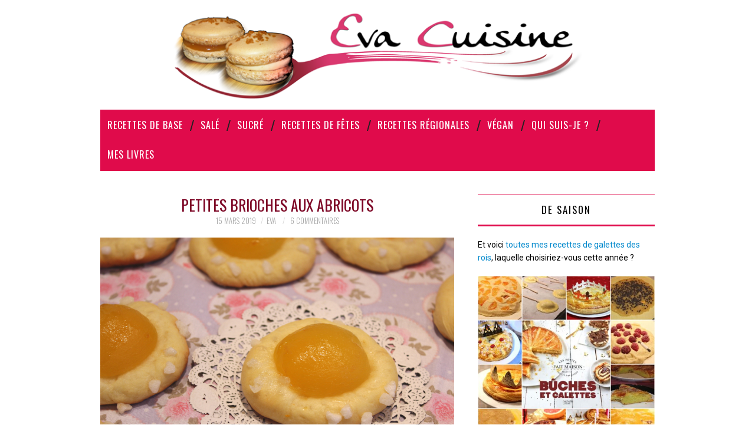

--- FILE ---
content_type: text/html; charset=UTF-8
request_url: https://www.evacuisine.fr/archives/2019/03/15/petites-brioches-aux-abricots.html
body_size: 25765
content:
<!DOCTYPE html>
<html lang="fr-FR">
<head>
	<title>Petites brioches aux abricots &#8211; Eva Cuisine</title>

	<meta charset="UTF-8">
	<meta name="viewport" content="width=device-width">

	<link rel="profile" href="http://gmpg.org/xfn/11">
	<link rel="pingback" href="https://www.evacuisine.fr/xmlrpc.php">


	<title>Petites brioches aux abricots &#8211; Eva Cuisine</title>
<meta name='robots' content='max-image-preview:large' />
<link rel='dns-prefetch' href='//www.googletagmanager.com' />
<link rel='dns-prefetch' href='//fonts.googleapis.com' />
<link rel="alternate" type="application/rss+xml" title="Eva Cuisine &raquo; Flux" href="https://www.evacuisine.fr/feed" />
<link rel="alternate" type="application/rss+xml" title="Eva Cuisine &raquo; Flux des commentaires" href="https://www.evacuisine.fr/comments/feed" />
<link rel="alternate" type="application/rss+xml" title="Eva Cuisine &raquo; Petites brioches aux abricots Flux des commentaires" href="https://www.evacuisine.fr/archives/2019/03/15/petites-brioches-aux-abricots.html/feed" />
<link rel="alternate" title="oEmbed (JSON)" type="application/json+oembed" href="https://www.evacuisine.fr/wp-json/oembed/1.0/embed?url=https%3A%2F%2Fwww.evacuisine.fr%2Farchives%2F2019%2F03%2F15%2Fpetites-brioches-aux-abricots.html" />
<link rel="alternate" title="oEmbed (XML)" type="text/xml+oembed" href="https://www.evacuisine.fr/wp-json/oembed/1.0/embed?url=https%3A%2F%2Fwww.evacuisine.fr%2Farchives%2F2019%2F03%2F15%2Fpetites-brioches-aux-abricots.html&#038;format=xml" />
<style id='wp-img-auto-sizes-contain-inline-css' type='text/css'>
img:is([sizes=auto i],[sizes^="auto," i]){contain-intrinsic-size:3000px 1500px}
/*# sourceURL=wp-img-auto-sizes-contain-inline-css */
</style>
<style id='wp-emoji-styles-inline-css' type='text/css'>

	img.wp-smiley, img.emoji {
		display: inline !important;
		border: none !important;
		box-shadow: none !important;
		height: 1em !important;
		width: 1em !important;
		margin: 0 0.07em !important;
		vertical-align: -0.1em !important;
		background: none !important;
		padding: 0 !important;
	}
/*# sourceURL=wp-emoji-styles-inline-css */
</style>
<style id='wp-block-library-inline-css' type='text/css'>
:root{--wp-block-synced-color:#7a00df;--wp-block-synced-color--rgb:122,0,223;--wp-bound-block-color:var(--wp-block-synced-color);--wp-editor-canvas-background:#ddd;--wp-admin-theme-color:#007cba;--wp-admin-theme-color--rgb:0,124,186;--wp-admin-theme-color-darker-10:#006ba1;--wp-admin-theme-color-darker-10--rgb:0,107,160.5;--wp-admin-theme-color-darker-20:#005a87;--wp-admin-theme-color-darker-20--rgb:0,90,135;--wp-admin-border-width-focus:2px}@media (min-resolution:192dpi){:root{--wp-admin-border-width-focus:1.5px}}.wp-element-button{cursor:pointer}:root .has-very-light-gray-background-color{background-color:#eee}:root .has-very-dark-gray-background-color{background-color:#313131}:root .has-very-light-gray-color{color:#eee}:root .has-very-dark-gray-color{color:#313131}:root .has-vivid-green-cyan-to-vivid-cyan-blue-gradient-background{background:linear-gradient(135deg,#00d084,#0693e3)}:root .has-purple-crush-gradient-background{background:linear-gradient(135deg,#34e2e4,#4721fb 50%,#ab1dfe)}:root .has-hazy-dawn-gradient-background{background:linear-gradient(135deg,#faaca8,#dad0ec)}:root .has-subdued-olive-gradient-background{background:linear-gradient(135deg,#fafae1,#67a671)}:root .has-atomic-cream-gradient-background{background:linear-gradient(135deg,#fdd79a,#004a59)}:root .has-nightshade-gradient-background{background:linear-gradient(135deg,#330968,#31cdcf)}:root .has-midnight-gradient-background{background:linear-gradient(135deg,#020381,#2874fc)}:root{--wp--preset--font-size--normal:16px;--wp--preset--font-size--huge:42px}.has-regular-font-size{font-size:1em}.has-larger-font-size{font-size:2.625em}.has-normal-font-size{font-size:var(--wp--preset--font-size--normal)}.has-huge-font-size{font-size:var(--wp--preset--font-size--huge)}.has-text-align-center{text-align:center}.has-text-align-left{text-align:left}.has-text-align-right{text-align:right}.has-fit-text{white-space:nowrap!important}#end-resizable-editor-section{display:none}.aligncenter{clear:both}.items-justified-left{justify-content:flex-start}.items-justified-center{justify-content:center}.items-justified-right{justify-content:flex-end}.items-justified-space-between{justify-content:space-between}.screen-reader-text{border:0;clip-path:inset(50%);height:1px;margin:-1px;overflow:hidden;padding:0;position:absolute;width:1px;word-wrap:normal!important}.screen-reader-text:focus{background-color:#ddd;clip-path:none;color:#444;display:block;font-size:1em;height:auto;left:5px;line-height:normal;padding:15px 23px 14px;text-decoration:none;top:5px;width:auto;z-index:100000}html :where(.has-border-color){border-style:solid}html :where([style*=border-top-color]){border-top-style:solid}html :where([style*=border-right-color]){border-right-style:solid}html :where([style*=border-bottom-color]){border-bottom-style:solid}html :where([style*=border-left-color]){border-left-style:solid}html :where([style*=border-width]){border-style:solid}html :where([style*=border-top-width]){border-top-style:solid}html :where([style*=border-right-width]){border-right-style:solid}html :where([style*=border-bottom-width]){border-bottom-style:solid}html :where([style*=border-left-width]){border-left-style:solid}html :where(img[class*=wp-image-]){height:auto;max-width:100%}:where(figure){margin:0 0 1em}html :where(.is-position-sticky){--wp-admin--admin-bar--position-offset:var(--wp-admin--admin-bar--height,0px)}@media screen and (max-width:600px){html :where(.is-position-sticky){--wp-admin--admin-bar--position-offset:0px}}

/*# sourceURL=wp-block-library-inline-css */
</style><style id='global-styles-inline-css' type='text/css'>
:root{--wp--preset--aspect-ratio--square: 1;--wp--preset--aspect-ratio--4-3: 4/3;--wp--preset--aspect-ratio--3-4: 3/4;--wp--preset--aspect-ratio--3-2: 3/2;--wp--preset--aspect-ratio--2-3: 2/3;--wp--preset--aspect-ratio--16-9: 16/9;--wp--preset--aspect-ratio--9-16: 9/16;--wp--preset--color--black: #000000;--wp--preset--color--cyan-bluish-gray: #abb8c3;--wp--preset--color--white: #ffffff;--wp--preset--color--pale-pink: #f78da7;--wp--preset--color--vivid-red: #cf2e2e;--wp--preset--color--luminous-vivid-orange: #ff6900;--wp--preset--color--luminous-vivid-amber: #fcb900;--wp--preset--color--light-green-cyan: #7bdcb5;--wp--preset--color--vivid-green-cyan: #00d084;--wp--preset--color--pale-cyan-blue: #8ed1fc;--wp--preset--color--vivid-cyan-blue: #0693e3;--wp--preset--color--vivid-purple: #9b51e0;--wp--preset--gradient--vivid-cyan-blue-to-vivid-purple: linear-gradient(135deg,rgb(6,147,227) 0%,rgb(155,81,224) 100%);--wp--preset--gradient--light-green-cyan-to-vivid-green-cyan: linear-gradient(135deg,rgb(122,220,180) 0%,rgb(0,208,130) 100%);--wp--preset--gradient--luminous-vivid-amber-to-luminous-vivid-orange: linear-gradient(135deg,rgb(252,185,0) 0%,rgb(255,105,0) 100%);--wp--preset--gradient--luminous-vivid-orange-to-vivid-red: linear-gradient(135deg,rgb(255,105,0) 0%,rgb(207,46,46) 100%);--wp--preset--gradient--very-light-gray-to-cyan-bluish-gray: linear-gradient(135deg,rgb(238,238,238) 0%,rgb(169,184,195) 100%);--wp--preset--gradient--cool-to-warm-spectrum: linear-gradient(135deg,rgb(74,234,220) 0%,rgb(151,120,209) 20%,rgb(207,42,186) 40%,rgb(238,44,130) 60%,rgb(251,105,98) 80%,rgb(254,248,76) 100%);--wp--preset--gradient--blush-light-purple: linear-gradient(135deg,rgb(255,206,236) 0%,rgb(152,150,240) 100%);--wp--preset--gradient--blush-bordeaux: linear-gradient(135deg,rgb(254,205,165) 0%,rgb(254,45,45) 50%,rgb(107,0,62) 100%);--wp--preset--gradient--luminous-dusk: linear-gradient(135deg,rgb(255,203,112) 0%,rgb(199,81,192) 50%,rgb(65,88,208) 100%);--wp--preset--gradient--pale-ocean: linear-gradient(135deg,rgb(255,245,203) 0%,rgb(182,227,212) 50%,rgb(51,167,181) 100%);--wp--preset--gradient--electric-grass: linear-gradient(135deg,rgb(202,248,128) 0%,rgb(113,206,126) 100%);--wp--preset--gradient--midnight: linear-gradient(135deg,rgb(2,3,129) 0%,rgb(40,116,252) 100%);--wp--preset--font-size--small: 13px;--wp--preset--font-size--medium: 20px;--wp--preset--font-size--large: 36px;--wp--preset--font-size--x-large: 42px;--wp--preset--spacing--20: 0.44rem;--wp--preset--spacing--30: 0.67rem;--wp--preset--spacing--40: 1rem;--wp--preset--spacing--50: 1.5rem;--wp--preset--spacing--60: 2.25rem;--wp--preset--spacing--70: 3.38rem;--wp--preset--spacing--80: 5.06rem;--wp--preset--shadow--natural: 6px 6px 9px rgba(0, 0, 0, 0.2);--wp--preset--shadow--deep: 12px 12px 50px rgba(0, 0, 0, 0.4);--wp--preset--shadow--sharp: 6px 6px 0px rgba(0, 0, 0, 0.2);--wp--preset--shadow--outlined: 6px 6px 0px -3px rgb(255, 255, 255), 6px 6px rgb(0, 0, 0);--wp--preset--shadow--crisp: 6px 6px 0px rgb(0, 0, 0);}:where(.is-layout-flex){gap: 0.5em;}:where(.is-layout-grid){gap: 0.5em;}body .is-layout-flex{display: flex;}.is-layout-flex{flex-wrap: wrap;align-items: center;}.is-layout-flex > :is(*, div){margin: 0;}body .is-layout-grid{display: grid;}.is-layout-grid > :is(*, div){margin: 0;}:where(.wp-block-columns.is-layout-flex){gap: 2em;}:where(.wp-block-columns.is-layout-grid){gap: 2em;}:where(.wp-block-post-template.is-layout-flex){gap: 1.25em;}:where(.wp-block-post-template.is-layout-grid){gap: 1.25em;}.has-black-color{color: var(--wp--preset--color--black) !important;}.has-cyan-bluish-gray-color{color: var(--wp--preset--color--cyan-bluish-gray) !important;}.has-white-color{color: var(--wp--preset--color--white) !important;}.has-pale-pink-color{color: var(--wp--preset--color--pale-pink) !important;}.has-vivid-red-color{color: var(--wp--preset--color--vivid-red) !important;}.has-luminous-vivid-orange-color{color: var(--wp--preset--color--luminous-vivid-orange) !important;}.has-luminous-vivid-amber-color{color: var(--wp--preset--color--luminous-vivid-amber) !important;}.has-light-green-cyan-color{color: var(--wp--preset--color--light-green-cyan) !important;}.has-vivid-green-cyan-color{color: var(--wp--preset--color--vivid-green-cyan) !important;}.has-pale-cyan-blue-color{color: var(--wp--preset--color--pale-cyan-blue) !important;}.has-vivid-cyan-blue-color{color: var(--wp--preset--color--vivid-cyan-blue) !important;}.has-vivid-purple-color{color: var(--wp--preset--color--vivid-purple) !important;}.has-black-background-color{background-color: var(--wp--preset--color--black) !important;}.has-cyan-bluish-gray-background-color{background-color: var(--wp--preset--color--cyan-bluish-gray) !important;}.has-white-background-color{background-color: var(--wp--preset--color--white) !important;}.has-pale-pink-background-color{background-color: var(--wp--preset--color--pale-pink) !important;}.has-vivid-red-background-color{background-color: var(--wp--preset--color--vivid-red) !important;}.has-luminous-vivid-orange-background-color{background-color: var(--wp--preset--color--luminous-vivid-orange) !important;}.has-luminous-vivid-amber-background-color{background-color: var(--wp--preset--color--luminous-vivid-amber) !important;}.has-light-green-cyan-background-color{background-color: var(--wp--preset--color--light-green-cyan) !important;}.has-vivid-green-cyan-background-color{background-color: var(--wp--preset--color--vivid-green-cyan) !important;}.has-pale-cyan-blue-background-color{background-color: var(--wp--preset--color--pale-cyan-blue) !important;}.has-vivid-cyan-blue-background-color{background-color: var(--wp--preset--color--vivid-cyan-blue) !important;}.has-vivid-purple-background-color{background-color: var(--wp--preset--color--vivid-purple) !important;}.has-black-border-color{border-color: var(--wp--preset--color--black) !important;}.has-cyan-bluish-gray-border-color{border-color: var(--wp--preset--color--cyan-bluish-gray) !important;}.has-white-border-color{border-color: var(--wp--preset--color--white) !important;}.has-pale-pink-border-color{border-color: var(--wp--preset--color--pale-pink) !important;}.has-vivid-red-border-color{border-color: var(--wp--preset--color--vivid-red) !important;}.has-luminous-vivid-orange-border-color{border-color: var(--wp--preset--color--luminous-vivid-orange) !important;}.has-luminous-vivid-amber-border-color{border-color: var(--wp--preset--color--luminous-vivid-amber) !important;}.has-light-green-cyan-border-color{border-color: var(--wp--preset--color--light-green-cyan) !important;}.has-vivid-green-cyan-border-color{border-color: var(--wp--preset--color--vivid-green-cyan) !important;}.has-pale-cyan-blue-border-color{border-color: var(--wp--preset--color--pale-cyan-blue) !important;}.has-vivid-cyan-blue-border-color{border-color: var(--wp--preset--color--vivid-cyan-blue) !important;}.has-vivid-purple-border-color{border-color: var(--wp--preset--color--vivid-purple) !important;}.has-vivid-cyan-blue-to-vivid-purple-gradient-background{background: var(--wp--preset--gradient--vivid-cyan-blue-to-vivid-purple) !important;}.has-light-green-cyan-to-vivid-green-cyan-gradient-background{background: var(--wp--preset--gradient--light-green-cyan-to-vivid-green-cyan) !important;}.has-luminous-vivid-amber-to-luminous-vivid-orange-gradient-background{background: var(--wp--preset--gradient--luminous-vivid-amber-to-luminous-vivid-orange) !important;}.has-luminous-vivid-orange-to-vivid-red-gradient-background{background: var(--wp--preset--gradient--luminous-vivid-orange-to-vivid-red) !important;}.has-very-light-gray-to-cyan-bluish-gray-gradient-background{background: var(--wp--preset--gradient--very-light-gray-to-cyan-bluish-gray) !important;}.has-cool-to-warm-spectrum-gradient-background{background: var(--wp--preset--gradient--cool-to-warm-spectrum) !important;}.has-blush-light-purple-gradient-background{background: var(--wp--preset--gradient--blush-light-purple) !important;}.has-blush-bordeaux-gradient-background{background: var(--wp--preset--gradient--blush-bordeaux) !important;}.has-luminous-dusk-gradient-background{background: var(--wp--preset--gradient--luminous-dusk) !important;}.has-pale-ocean-gradient-background{background: var(--wp--preset--gradient--pale-ocean) !important;}.has-electric-grass-gradient-background{background: var(--wp--preset--gradient--electric-grass) !important;}.has-midnight-gradient-background{background: var(--wp--preset--gradient--midnight) !important;}.has-small-font-size{font-size: var(--wp--preset--font-size--small) !important;}.has-medium-font-size{font-size: var(--wp--preset--font-size--medium) !important;}.has-large-font-size{font-size: var(--wp--preset--font-size--large) !important;}.has-x-large-font-size{font-size: var(--wp--preset--font-size--x-large) !important;}
/*# sourceURL=global-styles-inline-css */
</style>

<style id='classic-theme-styles-inline-css' type='text/css'>
/*! This file is auto-generated */
.wp-block-button__link{color:#fff;background-color:#32373c;border-radius:9999px;box-shadow:none;text-decoration:none;padding:calc(.667em + 2px) calc(1.333em + 2px);font-size:1.125em}.wp-block-file__button{background:#32373c;color:#fff;text-decoration:none}
/*# sourceURL=/wp-includes/css/classic-themes.min.css */
</style>
<link rel='stylesheet' id='contact-form-7-css' href='https://www.evacuisine.fr/wp-content/plugins/contact-form-7/includes/css/styles.css?ver=6.1.4' type='text/css' media='all' />
<link rel='stylesheet' id='fashionistas-css' href='https://www.evacuisine.fr/wp-content/themes/fashionistas/style.css?ver=6.9' type='text/css' media='all' />
<link rel='stylesheet' id='fashionistas-evacuisine-css' href='https://www.evacuisine.fr/wp-content/themes/fashionistas-evacuisine/style.css?ver=1.0' type='text/css' media='all' />
<link rel='stylesheet' id='athemes-headings-fonts-css' href='//fonts.googleapis.com/css?family=Oswald%3A300%2C400%2C700&#038;ver=6.9' type='text/css' media='all' />
<link rel='stylesheet' id='athemes-body-fonts-css' href='//fonts.googleapis.com/css?family=Roboto%3A400%2C400italic%2C700%2C700italic&#038;ver=6.9' type='text/css' media='all' />
<link rel='stylesheet' id='athemes-symbols-css' href='https://www.evacuisine.fr/wp-content/themes/fashionistas/css/athemes-symbols.css?ver=6.9' type='text/css' media='all' />
<link rel='stylesheet' id='athemes-bootstrap-css' href='https://www.evacuisine.fr/wp-content/themes/fashionistas/css/bootstrap.min.css?ver=6.9' type='text/css' media='all' />
<link rel='stylesheet' id='athemes-style-css' href='https://www.evacuisine.fr/wp-content/themes/fashionistas-evacuisine/style.css?ver=6.9' type='text/css' media='all' />
<style id='athemes-style-inline-css' type='text/css'>
button, input[type="button"], input[type="reset"], input[type="submit"], #top-navigation, #top-navigation li:hover ul, #top-navigation li.sfHover ul, #main-navigation li:hover ul, #main-navigation li.sfHover ul, #main-navigation > .sf-menu > ul, .site-content [class*="navigation"] a, .widget-tab-nav li.active a, .widget-social-icons li a [class^="ico-"]:before, .site-footer { background: #e00b4b; }
#main-navigation, .entry-footer, .page-header, .author-info, .site-content [class*="navigation"] a:hover, .site-content .post-navigation, .comments-title, .widget, .widget-title, ul.widget-tab-nav, .site-extra { border-color: #e00b4b; }
.site-title a { color: ; }
.site-description { color: ; }
.entry-title, .entry-title a { color: #7c0424; }
body { color: #000000; }
body { font-family: Roboto; }

/*# sourceURL=athemes-style-inline-css */
</style>
<link rel='stylesheet' id='heateor_sss_frontend_css-css' href='https://www.evacuisine.fr/wp-content/plugins/sassy-social-share/public/css/sassy-social-share-public.css?ver=3.3.79' type='text/css' media='all' />
<style id='heateor_sss_frontend_css-inline-css' type='text/css'>
.heateor_sss_button_instagram span.heateor_sss_svg,a.heateor_sss_instagram span.heateor_sss_svg{background:radial-gradient(circle at 30% 107%,#fdf497 0,#fdf497 5%,#fd5949 45%,#d6249f 60%,#285aeb 90%)}.heateor_sss_horizontal_sharing .heateor_sss_svg,.heateor_sss_standard_follow_icons_container .heateor_sss_svg{color:#fff;border-width:0px;border-style:solid;border-color:transparent}.heateor_sss_horizontal_sharing .heateorSssTCBackground{color:#666}.heateor_sss_horizontal_sharing span.heateor_sss_svg:hover,.heateor_sss_standard_follow_icons_container span.heateor_sss_svg:hover{border-color:transparent;}.heateor_sss_vertical_sharing span.heateor_sss_svg,.heateor_sss_floating_follow_icons_container span.heateor_sss_svg{color:#fff;border-width:0px;border-style:solid;border-color:transparent;}.heateor_sss_vertical_sharing .heateorSssTCBackground{color:#666;}.heateor_sss_vertical_sharing span.heateor_sss_svg:hover,.heateor_sss_floating_follow_icons_container span.heateor_sss_svg:hover{border-color:transparent;}div.heateor_sss_horizontal_sharing .heateor_sss_square_count{display: block}@media screen and (max-width:783px) {.heateor_sss_vertical_sharing{display:none!important}}
/*# sourceURL=heateor_sss_frontend_css-inline-css */
</style>
<script type="text/javascript" src="https://www.evacuisine.fr/wp-includes/js/jquery/jquery.min.js?ver=3.7.1" id="jquery-core-js"></script>
<script type="text/javascript" src="https://www.evacuisine.fr/wp-includes/js/jquery/jquery-migrate.min.js?ver=3.4.1" id="jquery-migrate-js"></script>
<script type="text/javascript" src="https://www.evacuisine.fr/wp-content/themes/fashionistas/js/bootstrap.min.js?ver=6.9" id="athemes-bootstrap-js-js"></script>
<script type="text/javascript" src="https://www.evacuisine.fr/wp-content/themes/fashionistas/js/hoverIntent.js?ver=6.9" id="athemes-superfish-hoverIntent-js"></script>
<script type="text/javascript" src="https://www.evacuisine.fr/wp-content/themes/fashionistas/js/superfish.js?ver=6.9" id="athemes-superfish-js"></script>
<script type="text/javascript" src="https://www.evacuisine.fr/wp-content/themes/fashionistas/js/settings.js?ver=6.9" id="athemes-settings-js"></script>

<!-- Extrait de code de la balise Google (gtag.js) ajouté par Site Kit -->
<!-- Extrait Google Analytics ajouté par Site Kit -->
<script type="text/javascript" src="https://www.googletagmanager.com/gtag/js?id=G-4YXQ7KM9TZ" id="google_gtagjs-js" async></script>
<script type="text/javascript" id="google_gtagjs-js-after">
/* <![CDATA[ */
window.dataLayer = window.dataLayer || [];function gtag(){dataLayer.push(arguments);}
gtag("set","linker",{"domains":["www.evacuisine.fr"]});
gtag("js", new Date());
gtag("set", "developer_id.dZTNiMT", true);
gtag("config", "G-4YXQ7KM9TZ");
//# sourceURL=google_gtagjs-js-after
/* ]]> */
</script>
<link rel="https://api.w.org/" href="https://www.evacuisine.fr/wp-json/" /><link rel="alternate" title="JSON" type="application/json" href="https://www.evacuisine.fr/wp-json/wp/v2/posts/43597" /><link rel="EditURI" type="application/rsd+xml" title="RSD" href="https://www.evacuisine.fr/xmlrpc.php?rsd" />
<meta name="generator" content="WordPress 6.9" />
<link rel="canonical" href="https://www.evacuisine.fr/archives/2019/03/15/petites-brioches-aux-abricots.html" />
<link rel='shortlink' href='https://www.evacuisine.fr/?p=43597' />
<meta name="generator" content="Site Kit by Google 1.168.0" />        <style type="text/css" id="pf-main-css">
            
				@media screen {
					.printfriendly {
						z-index: 1000; position: relative
					}
					.printfriendly a, .printfriendly a:link, .printfriendly a:visited, .printfriendly a:hover, .printfriendly a:active {
						font-weight: 600;
						cursor: pointer;
						text-decoration: none;
						border: none;
						-webkit-box-shadow: none;
						-moz-box-shadow: none;
						box-shadow: none;
						outline:none;
						font-size: 14px !important;
						color: #e00b4b !important;
					}
					.printfriendly.pf-alignleft {
						float: left;
					}
					.printfriendly.pf-alignright {
						float: right;
					}
					.printfriendly.pf-aligncenter {
						justify-content: center;
						display: flex; align-items: center;
					}
				}

				.pf-button-img {
					border: none;
					-webkit-box-shadow: none;
					-moz-box-shadow: none;
					box-shadow: none;
					padding: 0;
					margin: 0;
					display: inline;
					vertical-align: middle;
				}

				img.pf-button-img + .pf-button-text {
					margin-left: 6px;
				}

				@media print {
					.printfriendly {
						display: none;
					}
				}
				        </style>

            
        <style type="text/css" id="pf-excerpt-styles">
          .pf-button.pf-button-excerpt {
              display: none;
           }
        </style>

            <!--[if lt IE 9]>
<script src="https://www.evacuisine.fr/wp-content/themes/fashionistas/js/html5shiv.js"></script>
<![endif]-->
<link rel="icon" href="https://www.evacuisine.fr/wp-content/uploads/2020/03/cropped-favicon-eva-200x200.jpg" sizes="32x32" />
<link rel="icon" href="https://www.evacuisine.fr/wp-content/uploads/2020/03/cropped-favicon-eva-200x200.jpg" sizes="192x192" />
<link rel="apple-touch-icon" href="https://www.evacuisine.fr/wp-content/uploads/2020/03/cropped-favicon-eva-200x200.jpg" />
<meta name="msapplication-TileImage" content="https://www.evacuisine.fr/wp-content/uploads/2020/03/cropped-favicon-eva.jpg" />
<link rel='stylesheet' id='mailpoet_public-css' href='https://www.evacuisine.fr/wp-content/plugins/mailpoet/assets/dist/css/mailpoet-public.b1f0906e.css?ver=6.9' type='text/css' media='all' />
</head>

<body class="wp-singular post-template-default single single-post postid-43597 single-format-standard wp-theme-fashionistas wp-child-theme-fashionistas-evacuisine">

	<nav id="top-navigation" class="main-navigation" role="navigation">
		<div class="clearfix container">
			<div class="sf-menu"><ul>
<li ><a href="https://www.evacuisine.fr/">Accueil</a></li><li class="page_item page-item-11"><a href="https://www.evacuisine.fr/a-propos">A propos</a></li>
<li class="page_item page-item-63195"><a href="https://www.evacuisine.fr/brioches-deurope">Brioches d&rsquo;Europe</a></li>
<li class="page_item page-item-66149"><a href="https://www.evacuisine.fr/cakes-et-tartes-salees">Cakes et tartes salées</a></li>
<li class="page_item page-item-65806"><a href="https://www.evacuisine.fr/confirmation-dabonnement">Confirmation d&rsquo;abonnement</a></li>
<li class="page_item page-item-61755"><a href="https://www.evacuisine.fr/contact">Contact</a></li>
<li class="page_item page-item-65800"><a href="https://www.evacuisine.fr/desabonnement">Désabonnement de la newsletter</a></li>
<li class="page_item page-item-60734"><a href="https://www.evacuisine.fr/gateaux-danniversaire-pour-enfant">Gâteaux d&rsquo;anniversaire pour enfant</a></li>
<li class="page_item page-item-65798"><a href="https://www.evacuisine.fr/gerer-votre-abonnement">Gérer votre abonnement à la newsletter</a></li>
<li class="page_item page-item-62207"><a href="https://www.evacuisine.fr/inspiration-japon">Inspiration Japon</a></li>
<li class="page_item page-item-35"><a href="https://www.evacuisine.fr/mes-livres">Mes livres</a></li>
<li class="page_item page-item-63715"><a href="https://www.evacuisine.fr/recettes-avec-des-cerises">Recettes avec des cerises</a></li>
<li class="page_item page-item-63815"><a href="https://www.evacuisine.fr/recettes-avec-des-framboises">Recettes avec des framboises</a></li>
<li class="page_item page-item-63819"><a href="https://www.evacuisine.fr/recettes-avec-des-groseilles">Recettes avec des groseilles</a></li>
<li class="page_item page-item-63817"><a href="https://www.evacuisine.fr/recettes-avec-des-myrtilles">Recettes avec des myrtilles</a></li>
<li class="page_item page-item-63813"><a href="https://www.evacuisine.fr/recettes-avec-du-cassis">Recettes avec du cassis</a></li>
<li class="page_item page-item-62157"><a href="https://www.evacuisine.fr/recettes-dalsace-et-de-moselle">Recettes d&rsquo;Alsace&#8230; et de Moselle !</a></li>
<li class="page_item page-item-57859"><a href="https://www.evacuisine.fr/recettes-de-base">Recettes de base</a></li>
<li class="page_item page-item-61006"><a href="https://www.evacuisine.fr/recettes-de-biscuits">Recettes de biscuits</a></li>
<li class="page_item page-item-60256"><a href="https://www.evacuisine.fr/boissons">Recettes de boissons</a></li>
<li class="page_item page-item-63077"><a href="https://www.evacuisine.fr/recettes-de-cakes-sucres">Recettes de cakes sucrés</a></li>
<li class="page_item page-item-62173"><a href="https://www.evacuisine.fr/recettes-de-lorraine">Recettes de Lorraine</a></li>
<li class="page_item page-item-61603"><a href="https://www.evacuisine.fr/recettes-de-pizzas">Recettes de pizzas</a></li>
<li class="page_item page-item-60288"><a href="https://www.evacuisine.fr/recettes-de-plats-vegetariens">Recettes de plats végétariens</a></li>
<li class="page_item page-item-63008"><a href="https://www.evacuisine.fr/recettes-de-printemps">Recettes de printemps</a></li>
<li class="page_item page-item-60318"><a href="https://www.evacuisine.fr/recettes-de-quiches">Recettes de quiches</a></li>
<li class="page_item page-item-61660"><a href="https://www.evacuisine.fr/recettes-de-salades">Recettes de salades</a></li>
<li class="page_item page-item-60263"><a href="https://www.evacuisine.fr/recettes-de-soupes-et-veloutes">Recettes de soupes et veloutés</a></li>
<li class="page_item page-item-61700"><a href="https://www.evacuisine.fr/aperitifs">Recettes pour l&rsquo;apéritif</a></li>
<li class="page_item page-item-61532"><a href="https://www.evacuisine.fr/recettes-pour-la-saint-valentin">Recettes pour la Saint-Valentin</a></li>
<li class="page_item page-item-61297"><a href="https://www.evacuisine.fr/recettes-pour-paques">Recettes pour Pâques</a></li>
<li class="page_item page-item-61899"><a href="https://www.evacuisine.fr/recettes-rigolotes-pour-les-enfants">Recettes rigolotes pour les enfants</a></li>
<li class="page_item page-item-62849"><a href="https://www.evacuisine.fr/recettes-veganes-salees">Recettes véganes salées</a></li>
<li class="page_item page-item-62808"><a href="https://www.evacuisine.fr/recettes-veganes">Recettes véganes sucrées</a></li>
<li class="page_item page-item-65802"><a href="https://www.evacuisine.fr/vous-etes-maintenant-desabonne%c2%b7e">Vous êtes maintenant désabonné·e</a></li>
</ul></div>
		</div>
	<!-- #top-navigation --></nav>

	<header id="masthead" class="clearfix container site-header" role="banner">
		<div class="site-branding">
							<a href="https://www.evacuisine.fr/" title="Eva Cuisine"><img src="http://evacuisine.fr/wp-content/uploads/2020/03/Bannière-Evacuisine-2020.png" alt="Eva Cuisine" /></a>
					<!-- .site-branding --></div>

					<!-- #masthead --></header>

	<nav id="main-navigation" class="container main-navigation" role="navigation">
		<a href="#main-navigation" class="nav-open">Menu</a>
		<a href="#" class="nav-close">Close</a>
		<div class="sf-menu"><ul id="menu-menu-secondaire-categories" class="menu"><li id="menu-item-57863" class="menu-item menu-item-type-post_type menu-item-object-page menu-item-57863"><a href="https://www.evacuisine.fr/recettes-de-base">Recettes de base</a></li>
<li id="menu-item-79" class="menu-item menu-item-type-taxonomy menu-item-object-category menu-item-has-children menu-item-79"><a href="https://www.evacuisine.fr/archives/category/recettes-salees">Salé</a>
<ul class="sub-menu">
	<li id="menu-item-61703" class="menu-item menu-item-type-post_type menu-item-object-page menu-item-61703"><a href="https://www.evacuisine.fr/aperitifs">Apéritif</a></li>
	<li id="menu-item-59638" class="menu-item menu-item-type-post_type menu-item-object-post menu-item-59638"><a href="https://www.evacuisine.fr/archives/2010/08/19/aperos-et-entrees.html">Entrées</a></li>
	<li id="menu-item-59637" class="menu-item menu-item-type-post_type menu-item-object-post menu-item-59637"><a href="https://www.evacuisine.fr/archives/2010/07/19/index-des-bentos.html">Bentô</a></li>
	<li id="menu-item-59628" class="menu-item menu-item-type-post_type menu-item-object-post menu-item-59628"><a href="https://www.evacuisine.fr/archives/2010/08/13/index-boulangerie-salee.html">Boulangerie salée</a></li>
	<li id="menu-item-66151" class="menu-item menu-item-type-post_type menu-item-object-page menu-item-66151"><a href="https://www.evacuisine.fr/cakes-et-tartes-salees">Cakes et tartes salées</a></li>
	<li id="menu-item-59640" class="menu-item menu-item-type-post_type menu-item-object-post menu-item-59640"><a href="https://www.evacuisine.fr/archives/2010/08/09/recettes-aux-legumes.html">Légumes</a></li>
	<li id="menu-item-59641" class="menu-item menu-item-type-post_type menu-item-object-post menu-item-59641"><a href="https://www.evacuisine.fr/archives/2010/08/08/pates-et-riz.html">Pâtes et riz</a></li>
	<li id="menu-item-61607" class="menu-item menu-item-type-post_type menu-item-object-page menu-item-61607"><a href="https://www.evacuisine.fr/recettes-de-pizzas">Pizzas</a></li>
	<li id="menu-item-59631" class="menu-item menu-item-type-post_type menu-item-object-post menu-item-59631"><a href="https://www.evacuisine.fr/archives/2010/08/05/index-poisson-et-fruits-de-mer.html">Poisson et fruits de mer</a></li>
	<li id="menu-item-60327" class="menu-item menu-item-type-post_type menu-item-object-page menu-item-60327"><a href="https://www.evacuisine.fr/recettes-de-quiches">Quiches</a></li>
	<li id="menu-item-61664" class="menu-item menu-item-type-post_type menu-item-object-page menu-item-61664"><a href="https://www.evacuisine.fr/recettes-de-salades">Salades</a></li>
	<li id="menu-item-60268" class="menu-item menu-item-type-post_type menu-item-object-page menu-item-60268"><a href="https://www.evacuisine.fr/recettes-de-soupes-et-veloutes">Soupes</a></li>
	<li id="menu-item-60290" class="menu-item menu-item-type-post_type menu-item-object-page menu-item-60290"><a href="https://www.evacuisine.fr/recettes-de-plats-vegetariens">Végétarien</a></li>
	<li id="menu-item-59630" class="menu-item menu-item-type-post_type menu-item-object-post menu-item-59630"><a href="https://www.evacuisine.fr/archives/2010/08/07/plats-viande.html">Viande</a></li>
</ul>
</li>
<li id="menu-item-89" class="menu-item menu-item-type-taxonomy menu-item-object-category current-post-ancestor menu-item-has-children menu-item-89"><a href="https://www.evacuisine.fr/archives/category/recettes-sucrees">Sucré</a>
<ul class="sub-menu">
	<li id="menu-item-61014" class="menu-item menu-item-type-post_type menu-item-object-page menu-item-61014"><a href="https://www.evacuisine.fr/recettes-de-biscuits">Biscuits</a></li>
	<li id="menu-item-60259" class="menu-item menu-item-type-post_type menu-item-object-page menu-item-60259"><a href="https://www.evacuisine.fr/boissons">Boissons</a></li>
	<li id="menu-item-59629" class="menu-item menu-item-type-post_type menu-item-object-post menu-item-59629"><a href="https://www.evacuisine.fr/archives/2010/08/13/index-boulangerie-sucree.html">Boulangerie sucrée</a></li>
	<li id="menu-item-63081" class="menu-item menu-item-type-post_type menu-item-object-page menu-item-63081"><a href="https://www.evacuisine.fr/recettes-de-cakes-sucres">Cakes</a></li>
	<li id="menu-item-59647" class="menu-item menu-item-type-post_type menu-item-object-post menu-item-59647"><a href="https://www.evacuisine.fr/archives/2010/07/21/recettes-de-compotes-mousses-et-verrines.html">Compotes et mousses</a></li>
	<li id="menu-item-59626" class="menu-item menu-item-type-post_type menu-item-object-post menu-item-59626"><a href="https://www.evacuisine.fr/archives/2010/08/17/index-confiture-gelee-coulis.html">Confitures, coulis</a></li>
	<li id="menu-item-59624" class="menu-item menu-item-type-post_type menu-item-object-post menu-item-59624"><a href="https://www.evacuisine.fr/archives/2012/10/01/index-des-cremes-tiramisu-flans.html">Crèmes, tiramisu, flans…</a></li>
	<li id="menu-item-60546" class="menu-item menu-item-type-post_type menu-item-object-post menu-item-60546"><a href="https://www.evacuisine.fr/archives/2019/02/04/mes-recettes-de-gaufres.html">Crêpes et gaufres</a></li>
	<li id="menu-item-59633" class="menu-item menu-item-type-post_type menu-item-object-post menu-item-59633"><a href="https://www.evacuisine.fr/archives/2010/08/01/index-desserts-divers.html">Desserts divers</a></li>
	<li id="menu-item-59644" class="menu-item menu-item-type-post_type menu-item-object-post menu-item-59644"><a href="https://www.evacuisine.fr/archives/2010/07/31/index-des-entremets.html">Entremets</a></li>
	<li id="menu-item-59643" class="menu-item menu-item-type-post_type menu-item-object-post menu-item-59643"><a href="https://www.evacuisine.fr/archives/2010/07/25/index-des-friandises.html">Friandises</a></li>
	<li id="menu-item-59642" class="menu-item menu-item-type-post_type menu-item-object-post menu-item-59642"><a href="https://www.evacuisine.fr/archives/2010/07/29/recettes-de-gateaux.html">Gâteaux</a></li>
	<li id="menu-item-59645" class="menu-item menu-item-type-post_type menu-item-object-post menu-item-59645"><a href="https://www.evacuisine.fr/archives/2010/07/27/recettes-de-glaces-et-sorbets.html">Glaces et sorbets</a></li>
	<li id="menu-item-59632" class="menu-item menu-item-type-post_type menu-item-object-post menu-item-59632"><a href="https://www.evacuisine.fr/archives/2010/08/03/index-des-macarons.html">Macarons</a></li>
	<li id="menu-item-59627" class="menu-item menu-item-type-post_type menu-item-object-post menu-item-59627"><a href="https://www.evacuisine.fr/archives/2010/08/15/index-biscuits-cupcakes-muffins.html">Muffins, cupcakes&#8230;</a></li>
	<li id="menu-item-59652" class="menu-item menu-item-type-post_type menu-item-object-post menu-item-59652"><a href="https://www.evacuisine.fr/archives/2010/07/24/recettes-de-tartes.html">Tartes</a></li>
</ul>
</li>
<li id="menu-item-273" class="menu-item menu-item-type-taxonomy menu-item-object-category menu-item-has-children menu-item-273"><a href="https://www.evacuisine.fr/archives/category/recettes-de-fetes">Recettes de fêtes</a>
<ul class="sub-menu">
	<li id="menu-item-61927" class="menu-item menu-item-type-post_type menu-item-object-page menu-item-61927"><a href="https://www.evacuisine.fr/recettes-rigolotes-pour-les-enfants">Pour les enfants</a></li>
	<li id="menu-item-57865" class="menu-item menu-item-type-post_type menu-item-object-post menu-item-57865"><a href="https://www.evacuisine.fr/archives/2013/12/27/cadeaux-gourmands.html">Cadeaux gourmands</a></li>
	<li id="menu-item-59655" class="menu-item menu-item-type-post_type menu-item-object-post menu-item-59655"><a href="https://www.evacuisine.fr/archives/2013/12/20/recettes-de-chocolats-maison.html">Chocolats maison</a></li>
	<li id="menu-item-60744" class="menu-item menu-item-type-post_type menu-item-object-page menu-item-60744"><a href="https://www.evacuisine.fr/gateaux-danniversaire-pour-enfant">Gâteaux d&rsquo;anniversaire</a></li>
	<li id="menu-item-59656" class="menu-item menu-item-type-post_type menu-item-object-post menu-item-59656"><a href="https://www.evacuisine.fr/archives/2019/01/05/mes-recettes-de-galettes-des-rois.html">Galettes des rois</a></li>
	<li id="menu-item-61539" class="menu-item menu-item-type-post_type menu-item-object-page menu-item-61539"><a href="https://www.evacuisine.fr/recettes-pour-la-saint-valentin">Saint-Valentin</a></li>
	<li id="menu-item-59636" class="menu-item menu-item-type-post_type menu-item-object-post menu-item-59636"><a href="https://www.evacuisine.fr/archives/2022/02/28/mes-recettes-de-beignets-pour-mardi-gras.html">Mardi gras : beignets</a></li>
	<li id="menu-item-61311" class="menu-item menu-item-type-post_type menu-item-object-page menu-item-61311"><a href="https://www.evacuisine.fr/recettes-pour-paques">Pâques</a></li>
	<li id="menu-item-57864" class="menu-item menu-item-type-post_type menu-item-object-post menu-item-57864"><a href="https://www.evacuisine.fr/archives/2022/10/10/mes-recettes-pour-halloween.html">Halloween</a></li>
	<li id="menu-item-59650" class="menu-item menu-item-type-post_type menu-item-object-post menu-item-59650"><a href="https://www.evacuisine.fr/archives/2013/12/30/recettes-de-bredele.html">Noël : bredeles (biscuits)</a></li>
	<li id="menu-item-59653" class="menu-item menu-item-type-post_type menu-item-object-post menu-item-59653"><a href="https://www.evacuisine.fr/archives/2016/12/23/recettes-de-buches-de-noel.html">Noël : bûches</a></li>
	<li id="menu-item-59680" class="menu-item menu-item-type-post_type menu-item-object-post menu-item-59680"><a href="https://www.evacuisine.fr/archives/2013/12/22/recettes-de-gateaux-et-brioches-pour-noel.html">Noël : gâteaux, brioches</a></li>
	<li id="menu-item-59658" class="menu-item menu-item-type-post_type menu-item-object-post menu-item-59658"><a href="https://www.evacuisine.fr/archives/2013/12/29/plats-noel.html">Noël : plats</a></li>
	<li id="menu-item-59659" class="menu-item menu-item-type-post_type menu-item-object-post menu-item-59659"><a href="https://www.evacuisine.fr/archives/2013/12/30/recettes-diverses-pour-noel.html">Noël : le marché</a></li>
</ul>
</li>
<li id="menu-item-62175" class="menu-item menu-item-type-custom menu-item-object-custom menu-item-has-children menu-item-62175"><a href="#">Recettes régionales</a>
<ul class="sub-menu">
	<li id="menu-item-62591" class="menu-item menu-item-type-post_type menu-item-object-post menu-item-62591"><a href="https://www.evacuisine.fr/archives/2013/12/30/recettes-de-bredele.html">Bredele (biscuits de Noël)</a></li>
	<li id="menu-item-63204" class="menu-item menu-item-type-post_type menu-item-object-page menu-item-63204"><a href="https://www.evacuisine.fr/brioches-deurope">Brioches d’Europe</a></li>
	<li id="menu-item-62177" class="menu-item menu-item-type-post_type menu-item-object-page menu-item-62177"><a href="https://www.evacuisine.fr/recettes-dalsace-et-de-moselle">Alsace et Moselle</a></li>
	<li id="menu-item-62176" class="menu-item menu-item-type-post_type menu-item-object-page menu-item-62176"><a href="https://www.evacuisine.fr/recettes-de-lorraine">Lorraine</a></li>
	<li id="menu-item-62209" class="menu-item menu-item-type-post_type menu-item-object-page menu-item-62209"><a href="https://www.evacuisine.fr/inspiration-japon">Inspiration Japon</a></li>
</ul>
</li>
<li id="menu-item-62854" class="menu-item menu-item-type-custom menu-item-object-custom menu-item-has-children menu-item-62854"><a href="#">Végan</a>
<ul class="sub-menu">
	<li id="menu-item-62852" class="menu-item menu-item-type-post_type menu-item-object-page menu-item-62852"><a href="https://www.evacuisine.fr/recettes-veganes-salees">Végan salé</a></li>
	<li id="menu-item-62853" class="menu-item menu-item-type-post_type menu-item-object-page menu-item-62853"><a href="https://www.evacuisine.fr/recettes-veganes">Végan sucré</a></li>
</ul>
</li>
<li id="menu-item-57867" class="menu-item menu-item-type-post_type menu-item-object-page menu-item-57867"><a href="https://www.evacuisine.fr/a-propos">Qui suis-je ?</a></li>
<li id="menu-item-57866" class="menu-item menu-item-type-post_type menu-item-object-page menu-item-57866"><a href="https://www.evacuisine.fr/mes-livres">Mes livres</a></li>
</ul></div>	<!-- #main-navigation --></nav>

	<div id="main" class="site-main">
		<div class="clearfix container">
	<div id="primary" class="content-area">
		<div id="content" class="site-content" role="main">

		
			
<article id="post-43597" class="clearfix post-43597 post type-post status-publish format-standard has-post-thumbnail hentry category-boulangerie-sucree tag-abricot tag-kitchenaid tag-orange">
	<header class="entry-header">
		<h1 class="entry-title">Petites brioches aux abricots</h1>

		<div class="entry-meta">
			<span class="posted-on"><a href="https://www.evacuisine.fr/archives/2019/03/15/petites-brioches-aux-abricots.html" rel="bookmark"><time class="entry-date published updated" datetime="2019-03-15T05:30:00+01:00">15 mars 2019</time></a></span><span class="byline"><span class="author vcard"><a class="url fn n" href="https://www.evacuisine.fr/archives/author/eva">Eva</a></span></span>
						<span class="comments-link"> <a href="https://www.evacuisine.fr/archives/2019/03/15/petites-brioches-aux-abricots.html#comments">6 commentaires</a></span>
					<!-- .entry-meta --></div>
	<!-- .entry-header --></header>

			<div class="entry-thumbnail">
			<img width="800" height="533" src="https://www.evacuisine.fr/wp-content/uploads/2019/03/123044311.jpg" class="attachment-post-thumbnail size-post-thumbnail wp-post-image" alt="" decoding="async" fetchpriority="high" />		</div>	
		

	<div class="clearfix entry-content">
		<div class="pf-content"><div><a name="37174586"></a>Voici un délicieux petit goûter que j&rsquo;ai réalisé mercredi avec ma fille. C&rsquo;est vite fait et très facile à faire. Ça vous tente ? Inspirée de la recette de <a href="https://www.mesinspirationsculinaires.com/article-brioches-aux-abricots-moelleuses.html">mes inspirations culinaires</a>. C&rsquo;est la recette que je propose avec la confiture reçue dans la <a href="https://www.degustabox.com/fr/">Dégustabox</a> du mois de février.</p>
<p><span style="text-decoration: underline; font-size: 12pt;"><strong>Ingrédients</strong></span> : (pour 15 petites brioches)</p>
<p><span style="text-decoration: underline;"><strong>Pâte briochée</strong></span> :</p>
<p>&#8211; 250 g de farine<br />
&#8211; 1 oeuf<br />
&#8211; 10 g de levure fraîche de boulanger<br />
&#8211; 100 g de beurre<br />
&#8211; 60 ml de lait<br />
&#8211; 30 g de sucre en poudre<br />
&#8211; Zeste d&rsquo;une demi-orange<br />
&#8211; 1 càc de fleur d&rsquo;oranger</p>
<p><span style="text-decoration: underline;"><strong>Garniture</strong></span> :</p>
<p>&#8211; 15 oreillons d&rsquo;abricots en conserve<br />
&#8211; Lait (pour dorer)<br />
&#8211; Sucre perlé<br />
&#8211; 2 CàS de confiture d&rsquo;abricots Pure Via</p>
<p><span style="text-decoration: underline; font-size: 12pt;"><strong>Recette</strong></span> :</p>
<p>Dans le bol de votre robot ou dans un saladier, déposez la farine, le sucre, le zeste de l&rsquo;orange, la fleur d&rsquo;oranger et l&rsquo;oeuf.</p>
<p style="text-align: center;"><img decoding="async" class="width450 centeralign" src="http://evacuisine.fr/wp-content/uploads/2019/03/123044002.jpg" alt="IMG_6109r" border="0" /></p>
<p>Émiettez la levure fraîche dans le lait tiédi et versez dans le saladier. Pétrissez la pâte jusqu&rsquo;à ce qu&rsquo;elle devienne homogène et déjàposez le beurre mou.</p>
<p>Pétrissez jusqu&rsquo;à ce que la pâte se détache des parois du bol de votre robot. Couvrez le bol du robot à l&rsquo;aide de film alimentaire et laissez la pâte lever 1H30 jusqu&rsquo;à ce que la pâte double de volume.</p>
<p style="text-align: center;"><img decoding="async" class="width450 centeralign" src="http://evacuisine.fr/wp-content/uploads/2019/03/123043988.jpg" alt="IMG_6112r" border="0" /></p>
<p>Quand la pâte a doublé de volume, dégazez la pâte : c&rsquo;est-à-dire appuyez sur la pâte en faire ressortir l&rsquo;air. Formez 15 boules de la même taille et aplatissez-les en un disque de 8-10 cm de diamètre.</p>
<p style="text-align: center;"><img decoding="async" class="width450 centeralign" src="http://evacuisine.fr/wp-content/uploads/2019/03/123044054.jpg" alt="IMG_6117r" border="0" /></p>
<p>Déposez les disques sur une plaque de four recouverte de papier sulfurisé. Laissez lever les disques de pâte pendant 30/45 mn jusqu&rsquo;à ce qu&rsquo;ils gonflent un peu.</p>
<p>Préchauffez le four à 180°.</p>
<p>Badigeonnez-les alors de lait et enfoncez légèrement un oreillon d&rsquo;abricot sur chaque disque de pâte. Saupoudrez de sucre perlé.</p>
<p style="text-align: center;"><img decoding="async" class="width450 centeralign" src="http://evacuisine.fr/wp-content/uploads/2019/03/123044079.jpg" alt="IMG_6119r" border="0" /></p>
<p style="text-align: center;"><img decoding="async" class="width450 centeralign" src="http://evacuisine.fr/wp-content/uploads/2019/03/123044082.jpg" alt="IMG_6123r" border="0" /></p>
<p><span style="text-decoration: underline; font-size: 12pt;"><strong>Cuisson</strong></span> :</p>
<p>Faites cuire les petites brioches pendant 10 mn à 180° jusqu&rsquo;à ce que le dessous soit bien doré.</p>
<p>Déposez-les sur une grille pour les faire refroidir. Badigeonnez les abricots de confiture à l&rsquo;aide d&rsquo;un pinceau.</p>
<p style="text-align: center;"><img decoding="async" class="width450 centeralign" src="http://evacuisine.fr/wp-content/uploads/2019/03/123044107.jpg" alt="IMG_6127r" border="0" /></p>
<p style="text-align: center;"><img decoding="async" class="width450 centeralign" src="http://evacuisine.fr/wp-content/uploads/2019/03/123044111.jpg" alt="IMG_6128r" border="0" /></p>
<p style="text-align: center;"><img decoding="async" class="width450 centeralign" src="http://evacuisine.fr/wp-content/uploads/2019/03/123044113.jpg" alt="IMG_6129r" border="0" /></p>
<p style="text-align: center;"><img decoding="async" class="width450 centeralign" src="http://evacuisine.fr/wp-content/uploads/2019/03/123044311.jpg" alt="IMG_6137r" border="0" /></p>
<p style="text-align: center;">Alors, ça vous tente ?</p>
<p>Bon appétit !!</p>
</div>
<div class="printfriendly pf-button pf-button-content pf-alignright">
                    <a href="#" rel="nofollow" onclick="window.print(); return false;" title="Printer Friendly, PDF & Email">
                    <img decoding="async" src="https://cdn.printfriendly.com/icons/printfriendly-icon-lg.png" alt="Print Friendly, PDF & Email" class="pf-button-img" style="width: 25px;height: 25px;"  /><span id="printfriendly-text2" class="pf-button-text">Imprimer</span>
                    </a>
                </div></div><div class='heateorSssClear'></div><div  class='heateor_sss_sharing_container heateor_sss_horizontal_sharing' data-heateor-sss-href='https://www.evacuisine.fr/archives/2019/03/15/petites-brioches-aux-abricots.html'><div class='heateor_sss_sharing_title' style="font-weight:bold" >Partagez cette recette !</div><div class="heateor_sss_sharing_ul"><a aria-label="Email" class="heateor_sss_email" href="https://www.evacuisine.fr/archives/2019/03/15/petites-brioches-aux-abricots.html" onclick="event.preventDefault();window.open('mailto:?subject=' + decodeURIComponent('Petites%20brioches%20aux%20abricots').replace('&', '%26') + '&body=https%3A%2F%2Fwww.evacuisine.fr%2Farchives%2F2019%2F03%2F15%2Fpetites-brioches-aux-abricots.html', '_blank')" title="Email" rel="noopener" style="font-size:32px!important;box-shadow:none;display:inline-block;vertical-align:middle"><span class="heateor_sss_square_count heateor_sss_email_count">&nbsp;</span><span class="heateor_sss_svg" style="background-color:#649a3f;width:30px;height:30px;border-radius:3px;display:inline-block;opacity:1;float:left;font-size:32px;box-shadow:none;display:inline-block;font-size:16px;padding:0 4px;vertical-align:middle;background-repeat:repeat;overflow:hidden;padding:0;cursor:pointer;box-sizing:content-box"><svg style="display:block;" focusable="false" aria-hidden="true" xmlns="http://www.w3.org/2000/svg" width="100%" height="100%" viewBox="-.75 -.5 36 36"><path d="M 5.5 11 h 23 v 1 l -11 6 l -11 -6 v -1 m 0 2 l 11 6 l 11 -6 v 11 h -22 v -11" stroke-width="1" fill="#fff"></path></svg></span></a><a aria-label="Whatsapp" class="heateor_sss_whatsapp" href="https://api.whatsapp.com/send?text=Petites%20brioches%20aux%20abricots%20https%3A%2F%2Fwww.evacuisine.fr%2Farchives%2F2019%2F03%2F15%2Fpetites-brioches-aux-abricots.html" title="Whatsapp" rel="nofollow noopener" target="_blank" style="font-size:32px!important;box-shadow:none;display:inline-block;vertical-align:middle"><span class="heateor_sss_square_count heateor_sss_whatsapp_count">&nbsp;</span><span class="heateor_sss_svg" style="background-color:#55eb4c;width:30px;height:30px;border-radius:3px;display:inline-block;opacity:1;float:left;font-size:32px;box-shadow:none;display:inline-block;font-size:16px;padding:0 4px;vertical-align:middle;background-repeat:repeat;overflow:hidden;padding:0;cursor:pointer;box-sizing:content-box"><svg style="display:block;" focusable="false" aria-hidden="true" xmlns="http://www.w3.org/2000/svg" width="100%" height="100%" viewBox="-6 -5 40 40"><path class="heateor_sss_svg_stroke heateor_sss_no_fill" stroke="#fff" stroke-width="2" fill="none" d="M 11.579798566743314 24.396926207859085 A 10 10 0 1 0 6.808479557110079 20.73576436351046"></path><path d="M 7 19 l -1 6 l 6 -1" class="heateor_sss_no_fill heateor_sss_svg_stroke" stroke="#fff" stroke-width="2" fill="none"></path><path d="M 10 10 q -1 8 8 11 c 5 -1 0 -6 -1 -3 q -4 -3 -5 -5 c 4 -2 -1 -5 -1 -4" fill="#fff"></path></svg></span></a><a aria-label="Facebook" class="heateor_sss_facebook" href="https://www.facebook.com/sharer/sharer.php?u=https%3A%2F%2Fwww.evacuisine.fr%2Farchives%2F2019%2F03%2F15%2Fpetites-brioches-aux-abricots.html" title="Facebook" rel="nofollow noopener" target="_blank" style="font-size:32px!important;box-shadow:none;display:inline-block;vertical-align:middle"><span class="heateor_sss_square_count heateor_sss_facebook_count">&nbsp;</span><span class="heateor_sss_svg" style="background-color:#0765FE;width:30px;height:30px;border-radius:3px;display:inline-block;opacity:1;float:left;font-size:32px;box-shadow:none;display:inline-block;font-size:16px;padding:0 4px;vertical-align:middle;background-repeat:repeat;overflow:hidden;padding:0;cursor:pointer;box-sizing:content-box"><svg style="display:block;" focusable="false" aria-hidden="true" xmlns="http://www.w3.org/2000/svg" width="100%" height="100%" viewBox="0 0 32 32"><path fill="#fff" d="M28 16c0-6.627-5.373-12-12-12S4 9.373 4 16c0 5.628 3.875 10.35 9.101 11.647v-7.98h-2.474V16H13.1v-1.58c0-4.085 1.849-5.978 5.859-5.978.76 0 2.072.15 2.608.298v3.325c-.283-.03-.775-.045-1.386-.045-1.967 0-2.728.745-2.728 2.683V16h3.92l-.673 3.667h-3.247v8.245C23.395 27.195 28 22.135 28 16Z"></path></svg></span></a><a aria-label="Twitter" class="heateor_sss_button_twitter" href="https://twitter.com/intent/tweet?via=evahcuisine&text=Petites%20brioches%20aux%20abricots&url=https%3A%2F%2Fwww.evacuisine.fr%2Farchives%2F2019%2F03%2F15%2Fpetites-brioches-aux-abricots.html" title="Twitter" rel="nofollow noopener" target="_blank" style="font-size:32px!important;box-shadow:none;display:inline-block;vertical-align:middle"><span class="heateor_sss_square_count heateor_sss_twitter_count">&nbsp;</span><span class="heateor_sss_svg heateor_sss_s__default heateor_sss_s_twitter" style="background-color:#55acee;width:30px;height:30px;border-radius:3px;display:inline-block;opacity:1;float:left;font-size:32px;box-shadow:none;display:inline-block;font-size:16px;padding:0 4px;vertical-align:middle;background-repeat:repeat;overflow:hidden;padding:0;cursor:pointer;box-sizing:content-box"><svg style="display:block;" focusable="false" aria-hidden="true" xmlns="http://www.w3.org/2000/svg" width="100%" height="100%" viewBox="-4 -4 39 39"><path d="M28 8.557a9.913 9.913 0 0 1-2.828.775 4.93 4.93 0 0 0 2.166-2.725 9.738 9.738 0 0 1-3.13 1.194 4.92 4.92 0 0 0-3.593-1.55 4.924 4.924 0 0 0-4.794 6.049c-4.09-.21-7.72-2.17-10.15-5.15a4.942 4.942 0 0 0-.665 2.477c0 1.71.87 3.214 2.19 4.1a4.968 4.968 0 0 1-2.23-.616v.06c0 2.39 1.7 4.38 3.952 4.83-.414.115-.85.174-1.297.174-.318 0-.626-.03-.928-.086a4.935 4.935 0 0 0 4.6 3.42 9.893 9.893 0 0 1-6.114 2.107c-.398 0-.79-.023-1.175-.068a13.953 13.953 0 0 0 7.55 2.213c9.056 0 14.01-7.507 14.01-14.013 0-.213-.005-.426-.015-.637.96-.695 1.795-1.56 2.455-2.55z" fill="#fff"></path></svg></span></a><a aria-label="Instagram" class="heateor_sss_button_instagram" href="https://www.instagram.com/evacuisine" title="Instagram" rel="nofollow noopener" target="_blank" style="font-size:32px!important;box-shadow:none;display:inline-block;vertical-align:middle"><span class="heateor_sss_square_count heateor_sss_instagram_count">&nbsp;</span><span class="heateor_sss_svg" style="background-color:#53beee;width:30px;height:30px;border-radius:3px;display:inline-block;opacity:1;float:left;font-size:32px;box-shadow:none;display:inline-block;font-size:16px;padding:0 4px;vertical-align:middle;background-repeat:repeat;overflow:hidden;padding:0;cursor:pointer;box-sizing:content-box"><svg style="display:block;" version="1.1" viewBox="-10 -10 148 148" width="100%" height="100%" xml:space="preserve" xmlns="http://www.w3.org/2000/svg" xmlns:xlink="http://www.w3.org/1999/xlink"><g><g><path d="M86,112H42c-14.336,0-26-11.663-26-26V42c0-14.337,11.664-26,26-26h44c14.337,0,26,11.663,26,26v44 C112,100.337,100.337,112,86,112z M42,24c-9.925,0-18,8.074-18,18v44c0,9.925,8.075,18,18,18h44c9.926,0,18-8.075,18-18V42 c0-9.926-8.074-18-18-18H42z" fill="#fff"></path></g><g><path d="M64,88c-13.234,0-24-10.767-24-24c0-13.234,10.766-24,24-24s24,10.766,24,24C88,77.233,77.234,88,64,88z M64,48c-8.822,0-16,7.178-16,16s7.178,16,16,16c8.822,0,16-7.178,16-16S72.822,48,64,48z" fill="#fff"></path></g><g><circle cx="89.5" cy="38.5" fill="#fff" r="5.5"></circle></g></g></svg></span></a><a aria-label="Pinterest" class="heateor_sss_button_pinterest" href="https://www.evacuisine.fr/archives/2019/03/15/petites-brioches-aux-abricots.html" onclick="event.preventDefault();javascript:void( (function() {var e=document.createElement('script' );e.setAttribute('type','text/javascript' );e.setAttribute('charset','UTF-8' );e.setAttribute('src','//assets.pinterest.com/js/pinmarklet.js?r='+Math.random()*99999999);document.body.appendChild(e)})());" title="Pinterest" rel="noopener" style="font-size:32px!important;box-shadow:none;display:inline-block;vertical-align:middle"><span class="heateor_sss_square_count heateor_sss_pinterest_count" style="visibility:visible;">1</span><span class="heateor_sss_svg heateor_sss_s__default heateor_sss_s_pinterest" style="background-color:#cc2329;width:30px;height:30px;border-radius:3px;display:inline-block;opacity:1;float:left;font-size:32px;box-shadow:none;display:inline-block;font-size:16px;padding:0 4px;vertical-align:middle;background-repeat:repeat;overflow:hidden;padding:0;cursor:pointer;box-sizing:content-box"><svg style="display:block;" focusable="false" aria-hidden="true" xmlns="http://www.w3.org/2000/svg" width="100%" height="100%" viewBox="-2 -2 35 35"><path fill="#fff" d="M16.539 4.5c-6.277 0-9.442 4.5-9.442 8.253 0 2.272.86 4.293 2.705 5.046.303.125.574.005.662-.33.061-.231.205-.816.27-1.06.088-.331.053-.447-.191-.736-.532-.627-.873-1.439-.873-2.591 0-3.338 2.498-6.327 6.505-6.327 3.548 0 5.497 2.168 5.497 5.062 0 3.81-1.686 7.025-4.188 7.025-1.382 0-2.416-1.142-2.085-2.545.397-1.674 1.166-3.48 1.166-4.689 0-1.081-.581-1.983-1.782-1.983-1.413 0-2.548 1.462-2.548 3.419 0 1.247.421 2.091.421 2.091l-1.699 7.199c-.505 2.137-.076 4.755-.039 5.019.021.158.223.196.314.077.13-.17 1.813-2.247 2.384-4.324.162-.587.929-3.631.929-3.631.46.876 1.801 1.646 3.227 1.646 4.247 0 7.128-3.871 7.128-9.053.003-3.918-3.317-7.568-8.361-7.568z"/></svg></span></a><a aria-label="Facebook Like" style="padding:6.3px 0 !important" class="heateor_sss_facebook_like"><span class="heateor_sss_square_count">&nbsp;</span><div class="fb-like" data-href="https://www.evacuisine.fr/archives/2019/03/15/petites-brioches-aux-abricots.html" data-layout="button_count" data-action="like" data-show-faces="false" data-share="false"></div></a><a aria-label="Pinterest Pin" style="padding:6.3px 0!important;margin-top:-1px!important" class="heateor_sss_pinterest_pin"><span class="heateor_sss_square_count">&nbsp;</span><a data-pin-lang="fr_FR" href="//www.pinterest.com/pin/create/button/?url=https://www.evacuisine.fr/archives/2019/03/15/petites-brioches-aux-abricots.html" data-pin-do="buttonPin" data-pin-config="beside"><img src="//assets.pinterest.com/images/pidgets/pinit_fg_en_rect_gray_20.png" /></a><script type="text/javascript" async src="//assets.pinterest.com/js/pinit.js"></script></a></div><div class="heateorSssClear"></div></div><div class='heateorSssClear'></div>			<!-- .entry-content --></div>

	<footer class="entry-meta entry-footer">
		<span class="cat-links"><i class="ico-folder"></i> <a href="https://www.evacuisine.fr/archives/category/recettes-sucrees/boulangerie-sucree" rel="category tag">Boulangerie sucrée</a></span><span class="tags-links"><i class="ico-tags"></i> <a href="https://www.evacuisine.fr/archives/tag/abricot" rel="tag">Abricot</a>, <a href="https://www.evacuisine.fr/archives/tag/kitchenaid" rel="tag">KitchenAid</a>, <a href="https://www.evacuisine.fr/archives/tag/orange" rel="tag">orange</a></span>	<!-- .entry-meta --></footer>
<!-- #post-43597 --></article>

							<div class="clearfix author-info">
					<div class="author-photo"><img alt='' src='https://secure.gravatar.com/avatar/e5b178b20d15c6e16ce0c892cfb27ccf45d7104abe1b7048b49c4e75c9aca3b5?s=75&#038;d=mm&#038;r=g' srcset='https://secure.gravatar.com/avatar/e5b178b20d15c6e16ce0c892cfb27ccf45d7104abe1b7048b49c4e75c9aca3b5?s=150&#038;d=mm&#038;r=g 2x' class='avatar avatar-75 photo' height='75' width='75' decoding='async'/></div>
					<div class="author-content">
						<h3>Eva</h3>
						<p></p>
						<div class="author-links">
							<a href="https://www.evacuisine.fr/archives/author/eva" rel="me">More Posts</a>

														<a href="http://twitter.com/http://twitter.com/evahcuisine">Twitter</a>
							
														<a href="https://facebook.com/http://www.facebook.com/evacuisine.fr">Facebook</a>
							
													</div>
					</div>
				<!-- .author-info --></div>
			
				<nav role="navigation" id="nav-below" class="post-navigation">
		<h1 class="screen-reader-text">Navigation des articles</h1>

	
		<div class="nav-previous"><span>Previous Article</span><a href="https://www.evacuisine.fr/archives/2019/03/11/pommes-au-four-feuilletees.html" rel="prev"><span class="meta-nav">&larr;</span> Pommes au four feuilletées</a></div>		<div class="nav-next"><span>Next Article</span><a href="https://www.evacuisine.fr/archives/2019/03/18/batonnets-de-polenta-aux-epinards.html" rel="next">Bâtonnets de polenta aux épinards <span class="meta-nav">&rarr;</span></a></div>
	
	</nav><!-- #nav-below -->
	
			
	<div id="comments" class="comments-area">

	
			<h3 class="comments-title">
			6 commentaires		</h3>

		<ol class="comment-list">
			
	<li id="comment-81720" class="comment even thread-even depth-1">
		<article id="div-comment-81720" class="comment-body">
			<footer class="clearfix comment-meta">
				<div class="reply">
					<a rel="nofollow" class="comment-reply-link" href="https://www.evacuisine.fr/archives/2019/03/15/petites-brioches-aux-abricots.html?replytocom=81720#respond" data-commentid="81720" data-postid="43597" data-belowelement="div-comment-81720" data-respondelement="respond" data-replyto="Répondre à marlène" aria-label="Répondre à marlène">Répondre</a>				</div><!-- .reply -->

				<div class="clearfix comment-author vcard">
					<img alt='' src='https://secure.gravatar.com/avatar/?s=50&#038;d=mm&#038;r=g' srcset='https://secure.gravatar.com/avatar/?s=100&#038;d=mm&#038;r=g 2x' class='avatar avatar-50 photo avatar-default' height='50' width='50' decoding='async'/>
					<div class="comment-metadata">
						<a href="https://www.evacuisine.fr/archives/2019/03/15/petites-brioches-aux-abricots.html#comment-81720">
							<time datetime="2019-03-15T07:32:46+01:00">
								15 mars 2019							</time>
						</a>
					</div><!-- .comment-metadata -->

					<cite class="fn">marlène</cite>				</div><!-- .comment-author -->

							</footer><!-- .comment-meta -->

			<div class="comment-content">
				<p>super les petites brioches !!!</p>
			</div><!-- .comment-content -->
		</article><!-- .comment-body -->

	</li><!-- #comment-## -->

	<li id="comment-81721" class="comment odd alt thread-odd thread-alt depth-1">
		<article id="div-comment-81721" class="comment-body">
			<footer class="clearfix comment-meta">
				<div class="reply">
					<a rel="nofollow" class="comment-reply-link" href="https://www.evacuisine.fr/archives/2019/03/15/petites-brioches-aux-abricots.html?replytocom=81721#respond" data-commentid="81721" data-postid="43597" data-belowelement="div-comment-81721" data-respondelement="respond" data-replyto="Répondre à mamie caillou" aria-label="Répondre à mamie caillou">Répondre</a>				</div><!-- .reply -->

				<div class="clearfix comment-author vcard">
					<img alt='' src='https://secure.gravatar.com/avatar/?s=50&#038;d=mm&#038;r=g' srcset='https://secure.gravatar.com/avatar/?s=100&#038;d=mm&#038;r=g 2x' class='avatar avatar-50 photo avatar-default' height='50' width='50' loading='lazy' decoding='async'/>
					<div class="comment-metadata">
						<a href="https://www.evacuisine.fr/archives/2019/03/15/petites-brioches-aux-abricots.html#comment-81721">
							<time datetime="2019-03-15T07:32:46+01:00">
								15 mars 2019							</time>
						</a>
					</div><!-- .comment-metadata -->

					<cite class="fn"><a href="http://www.mamiecaillou.com" class="url" rel="ugc external nofollow">mamie caillou</a></cite>				</div><!-- .comment-author -->

							</footer><!-- .comment-meta -->

			<div class="comment-content">
				<p>gourmandise quand tu nous tiens</p>
			</div><!-- .comment-content -->
		</article><!-- .comment-body -->

	</li><!-- #comment-## -->

	<li id="comment-81722" class="comment even thread-even depth-1">
		<article id="div-comment-81722" class="comment-body">
			<footer class="clearfix comment-meta">
				<div class="reply">
					<a rel="nofollow" class="comment-reply-link" href="https://www.evacuisine.fr/archives/2019/03/15/petites-brioches-aux-abricots.html?replytocom=81722#respond" data-commentid="81722" data-postid="43597" data-belowelement="div-comment-81722" data-respondelement="respond" data-replyto="Répondre à TitSab" aria-label="Répondre à TitSab">Répondre</a>				</div><!-- .reply -->

				<div class="clearfix comment-author vcard">
					<img alt='' src='https://secure.gravatar.com/avatar/?s=50&#038;d=mm&#038;r=g' srcset='https://secure.gravatar.com/avatar/?s=100&#038;d=mm&#038;r=g 2x' class='avatar avatar-50 photo avatar-default' height='50' width='50' loading='lazy' decoding='async'/>
					<div class="comment-metadata">
						<a href="https://www.evacuisine.fr/archives/2019/03/15/petites-brioches-aux-abricots.html#comment-81722">
							<time datetime="2019-03-15T07:32:46+01:00">
								15 mars 2019							</time>
						</a>
					</div><!-- .comment-metadata -->

					<cite class="fn"><a href="http://coutureamalices.canalblog.com" class="url" rel="ugc external nofollow">TitSab</a></cite>				</div><!-- .comment-author -->

							</footer><!-- .comment-meta -->

			<div class="comment-content">
				<p>Oui ! C&rsquo;est le mot « gourmandise » qui me vient aussi !</p>
			</div><!-- .comment-content -->
		</article><!-- .comment-body -->

	</li><!-- #comment-## -->

	<li id="comment-81723" class="comment odd alt thread-odd thread-alt depth-1">
		<article id="div-comment-81723" class="comment-body">
			<footer class="clearfix comment-meta">
				<div class="reply">
					<a rel="nofollow" class="comment-reply-link" href="https://www.evacuisine.fr/archives/2019/03/15/petites-brioches-aux-abricots.html?replytocom=81723#respond" data-commentid="81723" data-postid="43597" data-belowelement="div-comment-81723" data-respondelement="respond" data-replyto="Répondre à marmotte5" aria-label="Répondre à marmotte5">Répondre</a>				</div><!-- .reply -->

				<div class="clearfix comment-author vcard">
					<img alt='' src='https://secure.gravatar.com/avatar/?s=50&#038;d=mm&#038;r=g' srcset='https://secure.gravatar.com/avatar/?s=100&#038;d=mm&#038;r=g 2x' class='avatar avatar-50 photo avatar-default' height='50' width='50' loading='lazy' decoding='async'/>
					<div class="comment-metadata">
						<a href="https://www.evacuisine.fr/archives/2019/03/15/petites-brioches-aux-abricots.html#comment-81723">
							<time datetime="2019-03-15T07:32:46+01:00">
								15 mars 2019							</time>
						</a>
					</div><!-- .comment-metadata -->

					<cite class="fn"><a href="http://." class="url" rel="ugc external nofollow">marmotte5</a></cite>				</div><!-- .comment-author -->

							</footer><!-- .comment-meta -->

			<div class="comment-content">
				<p>J&rsquo;avais repéré aussi cette recette chez Samar ! Elles me plaisent beaucoup ces brioches.</p>
			</div><!-- .comment-content -->
		</article><!-- .comment-body -->

	</li><!-- #comment-## -->

	<li id="comment-81724" class="comment even thread-even depth-1">
		<article id="div-comment-81724" class="comment-body">
			<footer class="clearfix comment-meta">
				<div class="reply">
					<a rel="nofollow" class="comment-reply-link" href="https://www.evacuisine.fr/archives/2019/03/15/petites-brioches-aux-abricots.html?replytocom=81724#respond" data-commentid="81724" data-postid="43597" data-belowelement="div-comment-81724" data-respondelement="respond" data-replyto="Répondre à une petite faim" aria-label="Répondre à une petite faim">Répondre</a>				</div><!-- .reply -->

				<div class="clearfix comment-author vcard">
					<img alt='' src='https://secure.gravatar.com/avatar/?s=50&#038;d=mm&#038;r=g' srcset='https://secure.gravatar.com/avatar/?s=100&#038;d=mm&#038;r=g 2x' class='avatar avatar-50 photo avatar-default' height='50' width='50' loading='lazy' decoding='async'/>
					<div class="comment-metadata">
						<a href="https://www.evacuisine.fr/archives/2019/03/15/petites-brioches-aux-abricots.html#comment-81724">
							<time datetime="2019-03-15T07:32:46+01:00">
								15 mars 2019							</time>
						</a>
					</div><!-- .comment-metadata -->

					<cite class="fn"><a href="http://une-petite-faim.fr/" class="url" rel="ugc external nofollow">une petite faim</a></cite>				</div><!-- .comment-author -->

							</footer><!-- .comment-meta -->

			<div class="comment-content">
				<p>coucou, c&rsquo;est hyper sympa ces petits oreillons briochés, j&rsquo;en ferais qu&rsquo;une bouchée  bisous</p>
			</div><!-- .comment-content -->
		</article><!-- .comment-body -->

	</li><!-- #comment-## -->

	<li id="comment-81725" class="comment odd alt thread-odd thread-alt depth-1">
		<article id="div-comment-81725" class="comment-body">
			<footer class="clearfix comment-meta">
				<div class="reply">
					<a rel="nofollow" class="comment-reply-link" href="https://www.evacuisine.fr/archives/2019/03/15/petites-brioches-aux-abricots.html?replytocom=81725#respond" data-commentid="81725" data-postid="43597" data-belowelement="div-comment-81725" data-respondelement="respond" data-replyto="Répondre à Dairem" aria-label="Répondre à Dairem">Répondre</a>				</div><!-- .reply -->

				<div class="clearfix comment-author vcard">
					<img alt='' src='https://secure.gravatar.com/avatar/?s=50&#038;d=mm&#038;r=g' srcset='https://secure.gravatar.com/avatar/?s=100&#038;d=mm&#038;r=g 2x' class='avatar avatar-50 photo avatar-default' height='50' width='50' loading='lazy' decoding='async'/>
					<div class="comment-metadata">
						<a href="https://www.evacuisine.fr/archives/2019/03/15/petites-brioches-aux-abricots.html#comment-81725">
							<time datetime="2019-03-15T07:32:46+01:00">
								15 mars 2019							</time>
						</a>
					</div><!-- .comment-metadata -->

					<cite class="fn">Dairem</cite>				</div><!-- .comment-author -->

							</footer><!-- .comment-meta -->

			<div class="comment-content">
				<p>Très bonne recette 😋</p>
			</div><!-- .comment-content -->
		</article><!-- .comment-body -->

	</li><!-- #comment-## -->
		</ol><!-- .comment-list -->

		
	
	
		<div id="respond" class="comment-respond">
		<h3 id="reply-title" class="comment-reply-title">Laisser un commentaire <small><a rel="nofollow" id="cancel-comment-reply-link" href="/archives/2019/03/15/petites-brioches-aux-abricots.html#respond" style="display:none;">Annuler la réponse</a></small></h3><form action="https://www.evacuisine.fr/wp-comments-post.php" method="post" id="commentform" class="comment-form"><p class="comment-notes"><span id="email-notes">Votre adresse e-mail ne sera pas publiée.</span> <span class="required-field-message">Les champs obligatoires sont indiqués avec <span class="required">*</span></span></p><p class="comment-form-comment"><label for="comment">Commentaire <span class="required">*</span></label> <textarea id="comment" name="comment" cols="45" rows="8" maxlength="65525" required="required"></textarea></p><p class="comment-form-author"><label for="author">Nom <span class="required">*</span></label> <input id="author" name="author" type="text" value="" size="30" maxlength="245" autocomplete="name" required="required" /></p>
<p class="comment-form-email"><label for="email">E-mail <span class="required">*</span></label> <input id="email" name="email" type="text" value="" size="30" maxlength="100" aria-describedby="email-notes" autocomplete="email" required="required" /></p>
<p class="comment-form-url"><label for="url">Site web</label> <input id="url" name="url" type="text" value="" size="30" maxlength="200" autocomplete="url" /></p>
<p class="form-submit"><input name="submit" type="submit" id="submit" class="submit" value="Laisser un commentaire" /> <input type='hidden' name='comment_post_ID' value='43597' id='comment_post_ID' />
<input type='hidden' name='comment_parent' id='comment_parent' value='0' />
</p><p style="display: none;"><input type="hidden" id="akismet_comment_nonce" name="akismet_comment_nonce" value="e852c71736" /></p><p style="display: none !important;" class="akismet-fields-container" data-prefix="ak_"><label>&#916;<textarea name="ak_hp_textarea" cols="45" rows="8" maxlength="100"></textarea></label><input type="hidden" id="ak_js_1" name="ak_js" value="22"/><script>document.getElementById( "ak_js_1" ).setAttribute( "value", ( new Date() ).getTime() );</script></p></form>	</div><!-- #respond -->
	<p class="akismet_comment_form_privacy_notice">Ce site utilise Akismet pour réduire les indésirables. <a href="https://akismet.com/privacy/" target="_blank" rel="nofollow noopener">En savoir plus sur la façon dont les données de vos commentaires sont traitées</a>.</p>
</div><!-- #comments -->

		
		</div><!-- #content -->
	</div><!-- #primary -->

<div id="widget-area-2" class="site-sidebar widget-area" role="complementary">
	<aside id="text-4" class="widget widget_text"><h3 class="widget-title">De saison</h3>			<div class="textwidget"><p>Et voici <a href="https://www.evacuisine.fr/archives/2019/01/05/mes-recettes-de-galettes-des-rois.html">toutes mes recettes de galettes des rois</a>, laquelle choisiriez-vous cette année ?</p>
<p><strong><img loading="lazy" decoding="async" class="alignnone size-medium wp-image-68306" src="https://www.evacuisine.fr/wp-content/uploads/2026/01/FB_IMG_1767358214652-500x500.jpg" alt="" width="500" height="500" srcset="https://www.evacuisine.fr/wp-content/uploads/2026/01/FB_IMG_1767358214652-500x500.jpg 500w, https://www.evacuisine.fr/wp-content/uploads/2026/01/FB_IMG_1767358214652-200x200.jpg 200w, https://www.evacuisine.fr/wp-content/uploads/2026/01/FB_IMG_1767358214652-768x768.jpg 768w, https://www.evacuisine.fr/wp-content/uploads/2026/01/FB_IMG_1767358214652-50x50.jpg 50w, https://www.evacuisine.fr/wp-content/uploads/2026/01/FB_IMG_1767358214652.jpg 960w" sizes="auto, (max-width: 500px) 100vw, 500px" /></strong></p>
</div>
		</aside><aside id="search-2" class="widget widget_search"><h3 class="widget-title">Recherche</h3><form role="search" method="get" class="search-form" action="https://www.evacuisine.fr/">
	<label>
		<span class="screen-reader-text">Rechercher&nbsp;:</span>
		<input type="search" class="search-field" placeholder="Recherche&hellip;" value="" name="s" title="Rechercher&nbsp;:">
	</label>
	<input type="submit" class="search-submit" value="Rechercher">
</form>
</aside><aside id="block-4" class="widget widget_block">  
  
  <div class="
    mailpoet_form_popup_overlay
      "></div>
  <div
    id="mailpoet_form_1"
    class="
      mailpoet_form
      mailpoet_form_html
      mailpoet_form_position_
      mailpoet_form_animation_
    "
      >

    <style type="text/css">
     #mailpoet_form_1 .mailpoet_form {  }
#mailpoet_form_1 form { margin-bottom: 0; }
#mailpoet_form_1 h1.mailpoet-heading { margin: 0 0 20px; }
#mailpoet_form_1 p.mailpoet_form_paragraph.last { margin-bottom: 5px; }
#mailpoet_form_1 .mailpoet_column_with_background { padding: 10px; }
#mailpoet_form_1 .mailpoet_form_column:not(:first-child) { margin-left: 20px; }
#mailpoet_form_1 .mailpoet_paragraph { line-height: 20px; margin-bottom: 20px; }
#mailpoet_form_1 .mailpoet_segment_label, #mailpoet_form_1 .mailpoet_text_label, #mailpoet_form_1 .mailpoet_textarea_label, #mailpoet_form_1 .mailpoet_select_label, #mailpoet_form_1 .mailpoet_radio_label, #mailpoet_form_1 .mailpoet_checkbox_label, #mailpoet_form_1 .mailpoet_list_label, #mailpoet_form_1 .mailpoet_date_label { display: block; font-weight: normal; }
#mailpoet_form_1 .mailpoet_text, #mailpoet_form_1 .mailpoet_textarea, #mailpoet_form_1 .mailpoet_select, #mailpoet_form_1 .mailpoet_date_month, #mailpoet_form_1 .mailpoet_date_day, #mailpoet_form_1 .mailpoet_date_year, #mailpoet_form_1 .mailpoet_date { display: block; }
#mailpoet_form_1 .mailpoet_text, #mailpoet_form_1 .mailpoet_textarea { width: 200px; }
#mailpoet_form_1 .mailpoet_checkbox {  }
#mailpoet_form_1 .mailpoet_submit {  }
#mailpoet_form_1 .mailpoet_divider {  }
#mailpoet_form_1 .mailpoet_message {  }
#mailpoet_form_1 .mailpoet_form_loading { width: 30px; text-align: center; line-height: normal; }
#mailpoet_form_1 .mailpoet_form_loading > span { width: 5px; height: 5px; background-color: #5b5b5b; }#mailpoet_form_1{border: 10px solid #f7f7f7;border-radius: 20px;background: #ffffff;color: #313131;text-align: left;}#mailpoet_form_1 form.mailpoet_form {padding: 10px;}#mailpoet_form_1{width: 100%;}#mailpoet_form_1 .mailpoet_message {margin: 0; padding: 0 20px;}
        #mailpoet_form_1 .mailpoet_validate_success {color: #00d084}
        #mailpoet_form_1 input.parsley-success {color: #00d084}
        #mailpoet_form_1 select.parsley-success {color: #00d084}
        #mailpoet_form_1 textarea.parsley-success {color: #00d084}
      
        #mailpoet_form_1 .mailpoet_validate_error {color: #cf2e2e}
        #mailpoet_form_1 input.parsley-error {color: #cf2e2e}
        #mailpoet_form_1 select.parsley-error {color: #cf2e2e}
        #mailpoet_form_1 textarea.textarea.parsley-error {color: #cf2e2e}
        #mailpoet_form_1 .parsley-errors-list {color: #cf2e2e}
        #mailpoet_form_1 .parsley-required {color: #cf2e2e}
        #mailpoet_form_1 .parsley-custom-error-message {color: #cf2e2e}
      #mailpoet_form_1 .mailpoet_paragraph.last {margin-bottom: 0} @media (max-width: 500px) {#mailpoet_form_1 {background: #ffffff;}} @media (min-width: 500px) {#mailpoet_form_1 .last .mailpoet_paragraph:last-child {margin-bottom: 0}}  @media (max-width: 500px) {#mailpoet_form_1 .mailpoet_form_column:last-child .mailpoet_paragraph:last-child {margin-bottom: 0}} 
    </style>

    <form
      target="_self"
      method="post"
      action="https://www.evacuisine.fr/wp-admin/admin-post.php?action=mailpoet_subscription_form"
      class="mailpoet_form mailpoet_form_form mailpoet_form_html"
      novalidate
      data-delay=""
      data-exit-intent-enabled=""
      data-font-family=""
      data-cookie-expiration-time=""
    >
      <input type="hidden" name="data[form_id]" value="1" />
      <input type="hidden" name="token" value="c5d38e0e64" />
      <input type="hidden" name="api_version" value="v1" />
      <input type="hidden" name="endpoint" value="subscribers" />
      <input type="hidden" name="mailpoet_method" value="subscribe" />

      <label class="mailpoet_hp_email_label" style="display: none !important;">Veuillez laisser ce champ vide<input type="email" name="data[email]"/></label><div class="mailpoet_form_image is-style-default"><figure class="size-full aligncenter"><img decoding="async" src="https://www.evacuisine.fr/wp-content/uploads/2021/11/cuisson.png" alt class="wp-image-65797" srcset="https://www.evacuisine.fr/wp-content/uploads/2021/11/cuisson.png 195w, https://www.evacuisine.fr/wp-content/uploads/2021/11/cuisson-50x50.png 50w" width=100 height=100 style="width: 100px;height: 100px"></figure></div>
<h1 class="mailpoet-heading " style="text-align: center; color: #313131; line-height: 1.2"><span style="font-family: BioRhyme" data-font="BioRhyme" class="mailpoet-has-font">Recevoir les nouvelles recettes par mail</span></h1>
<div class="mailpoet_paragraph "><style>input[name="data[form_field_NWU4N2I2M2Q1Mzk2X2VtYWls]"]::placeholder{color:#abb8c3;opacity: 1;}</style><input type="email" autocomplete="email" class="mailpoet_text" id="form_email_1" name="data[form_field_NWU4N2I2M2Q1Mzk2X2VtYWls]" title="Votre adresse e-mail" value="" style="width:100%;box-sizing:border-box;background-color:#eeeeee;border-style:solid;border-radius:8px !important;border-width:0px;border-color:#313131;padding:16px;margin: 0 auto 0 0;font-family:&#039;Montserrat&#039;;font-size:15px;line-height:1.5;height:auto;color:#abb8c3;" data-automation-id="form_email"  placeholder="Votre adresse e-mail *" aria-label="Votre adresse e-mail *" data-parsley-errors-container=".mailpoet_error_8th2x" data-parsley-required="true" required aria-required="true" data-parsley-minlength="6" data-parsley-maxlength="150" data-parsley-type-message="Cette valeur doit être un e-mail valide." data-parsley-required-message="Ce champ est nécessaire."/><span class="mailpoet_error_8th2x"></span></div>
<div class="mailpoet_paragraph "><input type="submit" class="mailpoet_submit" value="INSCRIPTION" data-automation-id="subscribe-submit-button" data-font-family='Montserrat' style="width:100%;box-sizing:border-box;background-color:#e00b4b;border-style:solid;border-radius:0px !important;border-width:1px;border-color:#ffffff;padding:10px;margin: 0 auto 0 0;font-family:&#039;Montserrat&#039;;font-size:15px;line-height:1.5;height:auto;color:#ffffff;" /><span class="mailpoet_form_loading"><span class="mailpoet_bounce1"></span><span class="mailpoet_bounce2"></span><span class="mailpoet_bounce3"></span></span></div>

      <div class="mailpoet_message">
        <p class="mailpoet_validate_success"
                style="display:none;"
                >Vérifiez votre boite de réception (ou votre dossier de mails indésirables) et cliquez sur le lien pour confirmer votre abonnement.
        </p>
        <p class="mailpoet_validate_error"
                style="display:none;"
                >        </p>
      </div>
    </form>

      </div>

  </aside><aside id="text-5" class="widget widget_text"><h3 class="widget-title">Contact</h3>			<div class="textwidget"><p>Envoyez-moi <a href="http://evacuisine.fr/contact">un message</a> !</p>
</div>
		</aside><aside id="text-3" class="widget widget_text"><h3 class="widget-title">Utiliser mes recettes</h3>			<div class="textwidget"><p>Si vous avez essayé et aimé une de mes recettes, n&rsquo;hésitez pas à en parler sur votre site en citant mon nom et en mettant un lien vers mon blog ! Et n&rsquo;oubliez pas de me prévenir 🙂</p>
<p>Il est en revanche strictement interdit de réutiliser mes textes et mes photos, protégés par le droit d&rsquo;auteur.</p>
</div>
		</aside><aside id="tag_cloud-3" class="widget widget_tag_cloud"><h3 class="widget-title">Étiquettes</h3><div class="tagcloud"><a href="https://www.evacuisine.fr/archives/tag/abricot" class="tag-cloud-link tag-link-121 tag-link-position-1" style="font-size: 8.9655172413793pt;" aria-label="Abricot (30 éléments)">Abricot</a>
<a href="https://www.evacuisine.fr/archives/tag/alsace-moselle" class="tag-cloud-link tag-link-225 tag-link-position-2" style="font-size: 13.431034482759pt;" aria-label="Alsace-Moselle (71 éléments)">Alsace-Moselle</a>
<a href="https://www.evacuisine.fr/archives/tag/amandes" class="tag-cloud-link tag-link-119 tag-link-position-3" style="font-size: 16.568965517241pt;" aria-label="amandes (132 éléments)">amandes</a>
<a href="https://www.evacuisine.fr/archives/tag/animaux" class="tag-cloud-link tag-link-146 tag-link-position-4" style="font-size: 8.4827586206897pt;" aria-label="Animaux (27 éléments)">Animaux</a>
<a href="https://www.evacuisine.fr/archives/tag/anniversaire" class="tag-cloud-link tag-link-170 tag-link-position-5" style="font-size: 13.310344827586pt;" aria-label="anniversaire (69 éléments)">anniversaire</a>
<a href="https://www.evacuisine.fr/archives/tag/banane" class="tag-cloud-link tag-link-124 tag-link-position-6" style="font-size: 10.051724137931pt;" aria-label="Banane (37 éléments)">Banane</a>
<a href="https://www.evacuisine.fr/archives/tag/boulangerie" class="tag-cloud-link tag-link-108 tag-link-position-7" style="font-size: 16.689655172414pt;" aria-label="Boulangerie (135 éléments)">Boulangerie</a>
<a href="https://www.evacuisine.fr/archives/tag/bredeles" class="tag-cloud-link tag-link-136 tag-link-position-8" style="font-size: 9.5689655172414pt;" aria-label="Bredeles (34 éléments)">Bredeles</a>
<a href="https://www.evacuisine.fr/archives/tag/cannelle" class="tag-cloud-link tag-link-208 tag-link-position-9" style="font-size: 9.448275862069pt;" aria-label="cannelle (33 éléments)">cannelle</a>
<a href="https://www.evacuisine.fr/archives/tag/caramel" class="tag-cloud-link tag-link-113 tag-link-position-10" style="font-size: 11.741379310345pt;" aria-label="Caramel (52 éléments)">Caramel</a>
<a href="https://www.evacuisine.fr/archives/tag/carotte" class="tag-cloud-link tag-link-58 tag-link-position-11" style="font-size: 9.9310344827586pt;" aria-label="carotte (36 éléments)">carotte</a>
<a href="https://www.evacuisine.fr/archives/tag/cerise" class="tag-cloud-link tag-link-125 tag-link-position-12" style="font-size: 8pt;" aria-label="Cerise (25 éléments)">Cerise</a>
<a href="https://www.evacuisine.fr/archives/tag/chocolat" class="tag-cloud-link tag-link-71 tag-link-position-13" style="font-size: 22pt;" aria-label="chocolat (374 éléments)">chocolat</a>
<a href="https://www.evacuisine.fr/archives/tag/citron" class="tag-cloud-link tag-link-128 tag-link-position-14" style="font-size: 14.396551724138pt;" aria-label="Citron (87 éléments)">Citron</a>
<a href="https://www.evacuisine.fr/archives/tag/courges" class="tag-cloud-link tag-link-138 tag-link-position-15" style="font-size: 11.620689655172pt;" aria-label="Courges (50 éléments)">Courges</a>
<a href="https://www.evacuisine.fr/archives/tag/courgette" class="tag-cloud-link tag-link-2 tag-link-position-16" style="font-size: 14.034482758621pt;" aria-label="courgette (81 éléments)">courgette</a>
<a href="https://www.evacuisine.fr/archives/tag/enfant" class="tag-cloud-link tag-link-172 tag-link-position-17" style="font-size: 12.827586206897pt;" aria-label="enfant (64 éléments)">enfant</a>
<a href="https://www.evacuisine.fr/archives/tag/fraise" class="tag-cloud-link tag-link-129 tag-link-position-18" style="font-size: 13.431034482759pt;" aria-label="fraise (71 éléments)">fraise</a>
<a href="https://www.evacuisine.fr/archives/tag/framboise" class="tag-cloud-link tag-link-127 tag-link-position-19" style="font-size: 15.120689655172pt;" aria-label="framboise (98 éléments)">framboise</a>
<a href="https://www.evacuisine.fr/archives/tag/fromage" class="tag-cloud-link tag-link-110 tag-link-position-20" style="font-size: 18.01724137931pt;" aria-label="Fromage (171 éléments)">Fromage</a>
<a href="https://www.evacuisine.fr/archives/tag/groseille" class="tag-cloud-link tag-link-122 tag-link-position-21" style="font-size: 8pt;" aria-label="Groseille (25 éléments)">Groseille</a>
<a href="https://www.evacuisine.fr/archives/tag/halloween" class="tag-cloud-link tag-link-109 tag-link-position-22" style="font-size: 11.258620689655pt;" aria-label="Halloween (47 éléments)">Halloween</a>
<a href="https://www.evacuisine.fr/archives/tag/japon" class="tag-cloud-link tag-link-140 tag-link-position-23" style="font-size: 10.293103448276pt;" aria-label="Japon (39 éléments)">Japon</a>
<a href="https://www.evacuisine.fr/archives/tag/kitchenaid" class="tag-cloud-link tag-link-118 tag-link-position-24" style="font-size: 20.310344827586pt;" aria-label="KitchenAid (269 éléments)">KitchenAid</a>
<a href="https://www.evacuisine.fr/archives/tag/miel" class="tag-cloud-link tag-link-130 tag-link-position-25" style="font-size: 9.8103448275862pt;" aria-label="Miel (35 éléments)">Miel</a>
<a href="https://www.evacuisine.fr/archives/tag/mirabelle" class="tag-cloud-link tag-link-123 tag-link-position-26" style="font-size: 8.2413793103448pt;" aria-label="Mirabelle (26 éléments)">Mirabelle</a>
<a href="https://www.evacuisine.fr/archives/tag/mousses" class="tag-cloud-link tag-link-133 tag-link-position-27" style="font-size: 13.189655172414pt;" aria-label="Mousses (68 éléments)">Mousses</a>
<a href="https://www.evacuisine.fr/archives/tag/myrtille" class="tag-cloud-link tag-link-134 tag-link-position-28" style="font-size: 8.9655172413793pt;" aria-label="Myrtille (30 éléments)">Myrtille</a>
<a href="https://www.evacuisine.fr/archives/tag/noix-de-coco" class="tag-cloud-link tag-link-137 tag-link-position-29" style="font-size: 10.293103448276pt;" aria-label="Noix de coco (39 éléments)">Noix de coco</a>
<a href="https://www.evacuisine.fr/archives/tag/noel" class="tag-cloud-link tag-link-117 tag-link-position-30" style="font-size: 16.689655172414pt;" aria-label="Noël (135 éléments)">Noël</a>
<a href="https://www.evacuisine.fr/archives/tag/orange" class="tag-cloud-link tag-link-88 tag-link-position-31" style="font-size: 12.827586206897pt;" aria-label="orange (64 éléments)">orange</a>
<a href="https://www.evacuisine.fr/archives/tag/parmesan" class="tag-cloud-link tag-link-93 tag-link-position-32" style="font-size: 8.6034482758621pt;" aria-label="parmesan (28 éléments)">parmesan</a>
<a href="https://www.evacuisine.fr/archives/tag/poire" class="tag-cloud-link tag-link-126 tag-link-position-33" style="font-size: 8.9655172413793pt;" aria-label="Poire (30 éléments)">Poire</a>
<a href="https://www.evacuisine.fr/archives/tag/poisson" class="tag-cloud-link tag-link-143 tag-link-position-34" style="font-size: 13.551724137931pt;" aria-label="Poisson (73 éléments)">Poisson</a>
<a href="https://www.evacuisine.fr/archives/tag/pomme" class="tag-cloud-link tag-link-114 tag-link-position-35" style="font-size: 15.120689655172pt;" aria-label="Pomme (100 éléments)">Pomme</a>
<a href="https://www.evacuisine.fr/archives/tag/pomme-de-terre" class="tag-cloud-link tag-link-196 tag-link-position-36" style="font-size: 10.293103448276pt;" aria-label="pomme de terre (39 éléments)">pomme de terre</a>
<a href="https://www.evacuisine.fr/archives/tag/potimarron" class="tag-cloud-link tag-link-248 tag-link-position-37" style="font-size: 8.2413793103448pt;" aria-label="potimarron (26 éléments)">potimarron</a>
<a href="https://www.evacuisine.fr/archives/tag/rhubarbe" class="tag-cloud-link tag-link-67 tag-link-position-38" style="font-size: 9.8103448275862pt;" aria-label="rhubarbe (35 éléments)">rhubarbe</a>
<a href="https://www.evacuisine.fr/archives/tag/rose" class="tag-cloud-link tag-link-145 tag-link-position-39" style="font-size: 13.310344827586pt;" aria-label="rose (70 éléments)">rose</a>
<a href="https://www.evacuisine.fr/archives/tag/tomate" class="tag-cloud-link tag-link-120 tag-link-position-40" style="font-size: 15pt;" aria-label="tomate (97 éléments)">tomate</a>
<a href="https://www.evacuisine.fr/archives/tag/vanille" class="tag-cloud-link tag-link-115 tag-link-position-41" style="font-size: 17.534482758621pt;" aria-label="vanille (159 éléments)">vanille</a>
<a href="https://www.evacuisine.fr/archives/tag/verrine" class="tag-cloud-link tag-link-141 tag-link-position-42" style="font-size: 12.706896551724pt;" aria-label="Verrine (62 éléments)">Verrine</a>
<a href="https://www.evacuisine.fr/archives/tag/vegan-sale" class="tag-cloud-link tag-link-252 tag-link-position-43" style="font-size: 12.706896551724pt;" aria-label="végan salé (62 éléments)">végan salé</a>
<a href="https://www.evacuisine.fr/archives/tag/vegan-sucre" class="tag-cloud-link tag-link-246 tag-link-position-44" style="font-size: 11.862068965517pt;" aria-label="végan sucré (53 éléments)">végan sucré</a>
<a href="https://www.evacuisine.fr/archives/tag/vegetarien" class="tag-cloud-link tag-link-3 tag-link-position-45" style="font-size: 20.189655172414pt;" aria-label="végétarien (264 éléments)">végétarien</a></div>
</aside><aside id="archives-2" class="widget widget_archive"><h3 class="widget-title">Archives</h3>		<label class="screen-reader-text" for="archives-dropdown-2">Archives</label>
		<select id="archives-dropdown-2" name="archive-dropdown">
			
			<option value="">Sélectionner un mois</option>
				<option value='https://www.evacuisine.fr/archives/2025/11'> novembre 2025 &nbsp;(2)</option>
	<option value='https://www.evacuisine.fr/archives/2025/10'> octobre 2025 &nbsp;(4)</option>
	<option value='https://www.evacuisine.fr/archives/2025/09'> septembre 2025 &nbsp;(2)</option>
	<option value='https://www.evacuisine.fr/archives/2025/08'> août 2025 &nbsp;(2)</option>
	<option value='https://www.evacuisine.fr/archives/2025/05'> mai 2025 &nbsp;(1)</option>
	<option value='https://www.evacuisine.fr/archives/2025/04'> avril 2025 &nbsp;(1)</option>
	<option value='https://www.evacuisine.fr/archives/2025/02'> février 2025 &nbsp;(1)</option>
	<option value='https://www.evacuisine.fr/archives/2024/11'> novembre 2024 &nbsp;(1)</option>
	<option value='https://www.evacuisine.fr/archives/2024/06'> juin 2024 &nbsp;(3)</option>
	<option value='https://www.evacuisine.fr/archives/2024/05'> mai 2024 &nbsp;(5)</option>
	<option value='https://www.evacuisine.fr/archives/2024/04'> avril 2024 &nbsp;(1)</option>
	<option value='https://www.evacuisine.fr/archives/2024/03'> mars 2024 &nbsp;(1)</option>
	<option value='https://www.evacuisine.fr/archives/2024/02'> février 2024 &nbsp;(2)</option>
	<option value='https://www.evacuisine.fr/archives/2024/01'> janvier 2024 &nbsp;(1)</option>
	<option value='https://www.evacuisine.fr/archives/2023/12'> décembre 2023 &nbsp;(6)</option>
	<option value='https://www.evacuisine.fr/archives/2023/11'> novembre 2023 &nbsp;(4)</option>
	<option value='https://www.evacuisine.fr/archives/2023/10'> octobre 2023 &nbsp;(5)</option>
	<option value='https://www.evacuisine.fr/archives/2023/09'> septembre 2023 &nbsp;(6)</option>
	<option value='https://www.evacuisine.fr/archives/2023/08'> août 2023 &nbsp;(2)</option>
	<option value='https://www.evacuisine.fr/archives/2023/07'> juillet 2023 &nbsp;(3)</option>
	<option value='https://www.evacuisine.fr/archives/2023/06'> juin 2023 &nbsp;(3)</option>
	<option value='https://www.evacuisine.fr/archives/2023/05'> mai 2023 &nbsp;(5)</option>
	<option value='https://www.evacuisine.fr/archives/2023/04'> avril 2023 &nbsp;(3)</option>
	<option value='https://www.evacuisine.fr/archives/2023/03'> mars 2023 &nbsp;(3)</option>
	<option value='https://www.evacuisine.fr/archives/2023/02'> février 2023 &nbsp;(1)</option>
	<option value='https://www.evacuisine.fr/archives/2023/01'> janvier 2023 &nbsp;(4)</option>
	<option value='https://www.evacuisine.fr/archives/2022/11'> novembre 2022 &nbsp;(3)</option>
	<option value='https://www.evacuisine.fr/archives/2022/10'> octobre 2022 &nbsp;(7)</option>
	<option value='https://www.evacuisine.fr/archives/2022/09'> septembre 2022 &nbsp;(9)</option>
	<option value='https://www.evacuisine.fr/archives/2022/08'> août 2022 &nbsp;(4)</option>
	<option value='https://www.evacuisine.fr/archives/2022/06'> juin 2022 &nbsp;(2)</option>
	<option value='https://www.evacuisine.fr/archives/2022/05'> mai 2022 &nbsp;(3)</option>
	<option value='https://www.evacuisine.fr/archives/2022/04'> avril 2022 &nbsp;(3)</option>
	<option value='https://www.evacuisine.fr/archives/2022/03'> mars 2022 &nbsp;(5)</option>
	<option value='https://www.evacuisine.fr/archives/2022/02'> février 2022 &nbsp;(6)</option>
	<option value='https://www.evacuisine.fr/archives/2022/01'> janvier 2022 &nbsp;(9)</option>
	<option value='https://www.evacuisine.fr/archives/2021/12'> décembre 2021 &nbsp;(4)</option>
	<option value='https://www.evacuisine.fr/archives/2021/11'> novembre 2021 &nbsp;(8)</option>
	<option value='https://www.evacuisine.fr/archives/2021/10'> octobre 2021 &nbsp;(6)</option>
	<option value='https://www.evacuisine.fr/archives/2021/09'> septembre 2021 &nbsp;(5)</option>
	<option value='https://www.evacuisine.fr/archives/2021/08'> août 2021 &nbsp;(7)</option>
	<option value='https://www.evacuisine.fr/archives/2021/07'> juillet 2021 &nbsp;(4)</option>
	<option value='https://www.evacuisine.fr/archives/2021/06'> juin 2021 &nbsp;(8)</option>
	<option value='https://www.evacuisine.fr/archives/2021/05'> mai 2021 &nbsp;(9)</option>
	<option value='https://www.evacuisine.fr/archives/2021/04'> avril 2021 &nbsp;(7)</option>
	<option value='https://www.evacuisine.fr/archives/2021/03'> mars 2021 &nbsp;(8)</option>
	<option value='https://www.evacuisine.fr/archives/2021/02'> février 2021 &nbsp;(8)</option>
	<option value='https://www.evacuisine.fr/archives/2021/01'> janvier 2021 &nbsp;(7)</option>
	<option value='https://www.evacuisine.fr/archives/2020/12'> décembre 2020 &nbsp;(7)</option>
	<option value='https://www.evacuisine.fr/archives/2020/11'> novembre 2020 &nbsp;(8)</option>
	<option value='https://www.evacuisine.fr/archives/2020/10'> octobre 2020 &nbsp;(9)</option>
	<option value='https://www.evacuisine.fr/archives/2020/09'> septembre 2020 &nbsp;(7)</option>
	<option value='https://www.evacuisine.fr/archives/2020/08'> août 2020 &nbsp;(8)</option>
	<option value='https://www.evacuisine.fr/archives/2020/07'> juillet 2020 &nbsp;(7)</option>
	<option value='https://www.evacuisine.fr/archives/2020/06'> juin 2020 &nbsp;(9)</option>
	<option value='https://www.evacuisine.fr/archives/2020/05'> mai 2020 &nbsp;(9)</option>
	<option value='https://www.evacuisine.fr/archives/2020/04'> avril 2020 &nbsp;(8)</option>
	<option value='https://www.evacuisine.fr/archives/2020/03'> mars 2020 &nbsp;(9)</option>
	<option value='https://www.evacuisine.fr/archives/2020/02'> février 2020 &nbsp;(7)</option>
	<option value='https://www.evacuisine.fr/archives/2020/01'> janvier 2020 &nbsp;(8)</option>
	<option value='https://www.evacuisine.fr/archives/2019/12'> décembre 2019 &nbsp;(8)</option>
	<option value='https://www.evacuisine.fr/archives/2019/11'> novembre 2019 &nbsp;(8)</option>
	<option value='https://www.evacuisine.fr/archives/2019/10'> octobre 2019 &nbsp;(7)</option>
	<option value='https://www.evacuisine.fr/archives/2019/09'> septembre 2019 &nbsp;(9)</option>
	<option value='https://www.evacuisine.fr/archives/2019/08'> août 2019 &nbsp;(5)</option>
	<option value='https://www.evacuisine.fr/archives/2019/07'> juillet 2019 &nbsp;(9)</option>
	<option value='https://www.evacuisine.fr/archives/2019/06'> juin 2019 &nbsp;(7)</option>
	<option value='https://www.evacuisine.fr/archives/2019/05'> mai 2019 &nbsp;(9)</option>
	<option value='https://www.evacuisine.fr/archives/2019/04'> avril 2019 &nbsp;(10)</option>
	<option value='https://www.evacuisine.fr/archives/2019/03'> mars 2019 &nbsp;(8)</option>
	<option value='https://www.evacuisine.fr/archives/2019/02'> février 2019 &nbsp;(8)</option>
	<option value='https://www.evacuisine.fr/archives/2019/01'> janvier 2019 &nbsp;(8)</option>
	<option value='https://www.evacuisine.fr/archives/2018/12'> décembre 2018 &nbsp;(7)</option>
	<option value='https://www.evacuisine.fr/archives/2018/11'> novembre 2018 &nbsp;(9)</option>
	<option value='https://www.evacuisine.fr/archives/2018/10'> octobre 2018 &nbsp;(6)</option>
	<option value='https://www.evacuisine.fr/archives/2018/09'> septembre 2018 &nbsp;(9)</option>
	<option value='https://www.evacuisine.fr/archives/2018/08'> août 2018 &nbsp;(7)</option>
	<option value='https://www.evacuisine.fr/archives/2018/07'> juillet 2018 &nbsp;(9)</option>
	<option value='https://www.evacuisine.fr/archives/2018/06'> juin 2018 &nbsp;(8)</option>
	<option value='https://www.evacuisine.fr/archives/2018/05'> mai 2018 &nbsp;(8)</option>
	<option value='https://www.evacuisine.fr/archives/2018/04'> avril 2018 &nbsp;(9)</option>
	<option value='https://www.evacuisine.fr/archives/2018/03'> mars 2018 &nbsp;(9)</option>
	<option value='https://www.evacuisine.fr/archives/2018/02'> février 2018 &nbsp;(9)</option>
	<option value='https://www.evacuisine.fr/archives/2018/01'> janvier 2018 &nbsp;(8)</option>
	<option value='https://www.evacuisine.fr/archives/2017/12'> décembre 2017 &nbsp;(9)</option>
	<option value='https://www.evacuisine.fr/archives/2017/11'> novembre 2017 &nbsp;(8)</option>
	<option value='https://www.evacuisine.fr/archives/2017/10'> octobre 2017 &nbsp;(9)</option>
	<option value='https://www.evacuisine.fr/archives/2017/09'> septembre 2017 &nbsp;(8)</option>
	<option value='https://www.evacuisine.fr/archives/2017/08'> août 2017 &nbsp;(7)</option>
	<option value='https://www.evacuisine.fr/archives/2017/07'> juillet 2017 &nbsp;(10)</option>
	<option value='https://www.evacuisine.fr/archives/2017/06'> juin 2017 &nbsp;(9)</option>
	<option value='https://www.evacuisine.fr/archives/2017/05'> mai 2017 &nbsp;(12)</option>
	<option value='https://www.evacuisine.fr/archives/2017/04'> avril 2017 &nbsp;(12)</option>
	<option value='https://www.evacuisine.fr/archives/2017/03'> mars 2017 &nbsp;(12)</option>
	<option value='https://www.evacuisine.fr/archives/2017/02'> février 2017 &nbsp;(12)</option>
	<option value='https://www.evacuisine.fr/archives/2017/01'> janvier 2017 &nbsp;(12)</option>
	<option value='https://www.evacuisine.fr/archives/2016/12'> décembre 2016 &nbsp;(10)</option>
	<option value='https://www.evacuisine.fr/archives/2016/11'> novembre 2016 &nbsp;(10)</option>
	<option value='https://www.evacuisine.fr/archives/2016/10'> octobre 2016 &nbsp;(12)</option>
	<option value='https://www.evacuisine.fr/archives/2016/09'> septembre 2016 &nbsp;(13)</option>
	<option value='https://www.evacuisine.fr/archives/2016/08'> août 2016 &nbsp;(13)</option>
	<option value='https://www.evacuisine.fr/archives/2016/07'> juillet 2016 &nbsp;(12)</option>
	<option value='https://www.evacuisine.fr/archives/2016/06'> juin 2016 &nbsp;(14)</option>
	<option value='https://www.evacuisine.fr/archives/2016/05'> mai 2016 &nbsp;(12)</option>
	<option value='https://www.evacuisine.fr/archives/2016/04'> avril 2016 &nbsp;(13)</option>
	<option value='https://www.evacuisine.fr/archives/2016/03'> mars 2016 &nbsp;(12)</option>
	<option value='https://www.evacuisine.fr/archives/2016/02'> février 2016 &nbsp;(11)</option>
	<option value='https://www.evacuisine.fr/archives/2016/01'> janvier 2016 &nbsp;(13)</option>
	<option value='https://www.evacuisine.fr/archives/2015/12'> décembre 2015 &nbsp;(9)</option>
	<option value='https://www.evacuisine.fr/archives/2015/11'> novembre 2015 &nbsp;(12)</option>
	<option value='https://www.evacuisine.fr/archives/2015/10'> octobre 2015 &nbsp;(12)</option>
	<option value='https://www.evacuisine.fr/archives/2015/09'> septembre 2015 &nbsp;(12)</option>
	<option value='https://www.evacuisine.fr/archives/2015/08'> août 2015 &nbsp;(11)</option>
	<option value='https://www.evacuisine.fr/archives/2015/07'> juillet 2015 &nbsp;(14)</option>
	<option value='https://www.evacuisine.fr/archives/2015/06'> juin 2015 &nbsp;(12)</option>
	<option value='https://www.evacuisine.fr/archives/2015/05'> mai 2015 &nbsp;(11)</option>
	<option value='https://www.evacuisine.fr/archives/2015/04'> avril 2015 &nbsp;(12)</option>
	<option value='https://www.evacuisine.fr/archives/2015/03'> mars 2015 &nbsp;(10)</option>
	<option value='https://www.evacuisine.fr/archives/2015/02'> février 2015 &nbsp;(9)</option>
	<option value='https://www.evacuisine.fr/archives/2015/01'> janvier 2015 &nbsp;(13)</option>
	<option value='https://www.evacuisine.fr/archives/2014/12'> décembre 2014 &nbsp;(13)</option>
	<option value='https://www.evacuisine.fr/archives/2014/11'> novembre 2014 &nbsp;(12)</option>
	<option value='https://www.evacuisine.fr/archives/2014/10'> octobre 2014 &nbsp;(12)</option>
	<option value='https://www.evacuisine.fr/archives/2014/09'> septembre 2014 &nbsp;(11)</option>
	<option value='https://www.evacuisine.fr/archives/2014/08'> août 2014 &nbsp;(10)</option>
	<option value='https://www.evacuisine.fr/archives/2014/07'> juillet 2014 &nbsp;(11)</option>
	<option value='https://www.evacuisine.fr/archives/2014/06'> juin 2014 &nbsp;(11)</option>
	<option value='https://www.evacuisine.fr/archives/2014/05'> mai 2014 &nbsp;(12)</option>
	<option value='https://www.evacuisine.fr/archives/2014/04'> avril 2014 &nbsp;(23)</option>
	<option value='https://www.evacuisine.fr/archives/2014/03'> mars 2014 &nbsp;(12)</option>
	<option value='https://www.evacuisine.fr/archives/2014/02'> février 2014 &nbsp;(13)</option>
	<option value='https://www.evacuisine.fr/archives/2014/01'> janvier 2014 &nbsp;(12)</option>
	<option value='https://www.evacuisine.fr/archives/2013/12'> décembre 2013 &nbsp;(16)</option>
	<option value='https://www.evacuisine.fr/archives/2013/11'> novembre 2013 &nbsp;(11)</option>
	<option value='https://www.evacuisine.fr/archives/2013/10'> octobre 2013 &nbsp;(12)</option>
	<option value='https://www.evacuisine.fr/archives/2013/09'> septembre 2013 &nbsp;(11)</option>
	<option value='https://www.evacuisine.fr/archives/2013/08'> août 2013 &nbsp;(10)</option>
	<option value='https://www.evacuisine.fr/archives/2013/07'> juillet 2013 &nbsp;(11)</option>
	<option value='https://www.evacuisine.fr/archives/2013/06'> juin 2013 &nbsp;(11)</option>
	<option value='https://www.evacuisine.fr/archives/2013/05'> mai 2013 &nbsp;(13)</option>
	<option value='https://www.evacuisine.fr/archives/2013/04'> avril 2013 &nbsp;(11)</option>
	<option value='https://www.evacuisine.fr/archives/2013/03'> mars 2013 &nbsp;(12)</option>
	<option value='https://www.evacuisine.fr/archives/2013/02'> février 2013 &nbsp;(12)</option>
	<option value='https://www.evacuisine.fr/archives/2013/01'> janvier 2013 &nbsp;(12)</option>
	<option value='https://www.evacuisine.fr/archives/2012/12'> décembre 2012 &nbsp;(11)</option>
	<option value='https://www.evacuisine.fr/archives/2012/11'> novembre 2012 &nbsp;(10)</option>
	<option value='https://www.evacuisine.fr/archives/2012/10'> octobre 2012 &nbsp;(13)</option>
	<option value='https://www.evacuisine.fr/archives/2012/09'> septembre 2012 &nbsp;(12)</option>
	<option value='https://www.evacuisine.fr/archives/2012/08'> août 2012 &nbsp;(10)</option>
	<option value='https://www.evacuisine.fr/archives/2012/07'> juillet 2012 &nbsp;(11)</option>
	<option value='https://www.evacuisine.fr/archives/2012/06'> juin 2012 &nbsp;(12)</option>
	<option value='https://www.evacuisine.fr/archives/2012/05'> mai 2012 &nbsp;(13)</option>
	<option value='https://www.evacuisine.fr/archives/2012/04'> avril 2012 &nbsp;(9)</option>
	<option value='https://www.evacuisine.fr/archives/2012/03'> mars 2012 &nbsp;(11)</option>
	<option value='https://www.evacuisine.fr/archives/2012/02'> février 2012 &nbsp;(10)</option>
	<option value='https://www.evacuisine.fr/archives/2012/01'> janvier 2012 &nbsp;(13)</option>
	<option value='https://www.evacuisine.fr/archives/2011/12'> décembre 2011 &nbsp;(9)</option>
	<option value='https://www.evacuisine.fr/archives/2011/11'> novembre 2011 &nbsp;(11)</option>
	<option value='https://www.evacuisine.fr/archives/2011/10'> octobre 2011 &nbsp;(9)</option>
	<option value='https://www.evacuisine.fr/archives/2011/09'> septembre 2011 &nbsp;(10)</option>
	<option value='https://www.evacuisine.fr/archives/2011/08'> août 2011 &nbsp;(11)</option>
	<option value='https://www.evacuisine.fr/archives/2011/07'> juillet 2011 &nbsp;(10)</option>
	<option value='https://www.evacuisine.fr/archives/2011/06'> juin 2011 &nbsp;(13)</option>
	<option value='https://www.evacuisine.fr/archives/2011/05'> mai 2011 &nbsp;(12)</option>
	<option value='https://www.evacuisine.fr/archives/2011/04'> avril 2011 &nbsp;(12)</option>
	<option value='https://www.evacuisine.fr/archives/2011/03'> mars 2011 &nbsp;(10)</option>
	<option value='https://www.evacuisine.fr/archives/2011/02'> février 2011 &nbsp;(8)</option>
	<option value='https://www.evacuisine.fr/archives/2011/01'> janvier 2011 &nbsp;(10)</option>
	<option value='https://www.evacuisine.fr/archives/2010/12'> décembre 2010 &nbsp;(13)</option>
	<option value='https://www.evacuisine.fr/archives/2010/11'> novembre 2010 &nbsp;(14)</option>
	<option value='https://www.evacuisine.fr/archives/2010/10'> octobre 2010 &nbsp;(13)</option>
	<option value='https://www.evacuisine.fr/archives/2010/09'> septembre 2010 &nbsp;(13)</option>
	<option value='https://www.evacuisine.fr/archives/2010/08'> août 2010 &nbsp;(26)</option>
	<option value='https://www.evacuisine.fr/archives/2010/07'> juillet 2010 &nbsp;(20)</option>
	<option value='https://www.evacuisine.fr/archives/2010/06'> juin 2010 &nbsp;(9)</option>
	<option value='https://www.evacuisine.fr/archives/2010/05'> mai 2010 &nbsp;(13)</option>
	<option value='https://www.evacuisine.fr/archives/2010/04'> avril 2010 &nbsp;(11)</option>
	<option value='https://www.evacuisine.fr/archives/2010/03'> mars 2010 &nbsp;(13)</option>
	<option value='https://www.evacuisine.fr/archives/2010/02'> février 2010 &nbsp;(9)</option>
	<option value='https://www.evacuisine.fr/archives/2010/01'> janvier 2010 &nbsp;(15)</option>
	<option value='https://www.evacuisine.fr/archives/2009/12'> décembre 2009 &nbsp;(15)</option>
	<option value='https://www.evacuisine.fr/archives/2009/11'> novembre 2009 &nbsp;(11)</option>
	<option value='https://www.evacuisine.fr/archives/2009/10'> octobre 2009 &nbsp;(13)</option>
	<option value='https://www.evacuisine.fr/archives/2009/09'> septembre 2009 &nbsp;(12)</option>
	<option value='https://www.evacuisine.fr/archives/2009/08'> août 2009 &nbsp;(15)</option>
	<option value='https://www.evacuisine.fr/archives/2009/07'> juillet 2009 &nbsp;(16)</option>
	<option value='https://www.evacuisine.fr/archives/2009/06'> juin 2009 &nbsp;(17)</option>
	<option value='https://www.evacuisine.fr/archives/2009/05'> mai 2009 &nbsp;(14)</option>
	<option value='https://www.evacuisine.fr/archives/2009/04'> avril 2009 &nbsp;(16)</option>
	<option value='https://www.evacuisine.fr/archives/2009/03'> mars 2009 &nbsp;(18)</option>
	<option value='https://www.evacuisine.fr/archives/2009/02'> février 2009 &nbsp;(17)</option>
	<option value='https://www.evacuisine.fr/archives/2009/01'> janvier 2009 &nbsp;(18)</option>
	<option value='https://www.evacuisine.fr/archives/2008/12'> décembre 2008 &nbsp;(19)</option>
	<option value='https://www.evacuisine.fr/archives/2008/11'> novembre 2008 &nbsp;(19)</option>
	<option value='https://www.evacuisine.fr/archives/2008/10'> octobre 2008 &nbsp;(22)</option>
	<option value='https://www.evacuisine.fr/archives/2008/09'> septembre 2008 &nbsp;(15)</option>
	<option value='https://www.evacuisine.fr/archives/2008/08'> août 2008 &nbsp;(11)</option>
	<option value='https://www.evacuisine.fr/archives/2008/07'> juillet 2008 &nbsp;(9)</option>
	<option value='https://www.evacuisine.fr/archives/2008/05'> mai 2008 &nbsp;(1)</option>

		</select>

			<script type="text/javascript">
/* <![CDATA[ */

( ( dropdownId ) => {
	const dropdown = document.getElementById( dropdownId );
	function onSelectChange() {
		setTimeout( () => {
			if ( 'escape' === dropdown.dataset.lastkey ) {
				return;
			}
			if ( dropdown.value ) {
				document.location.href = dropdown.value;
			}
		}, 250 );
	}
	function onKeyUp( event ) {
		if ( 'Escape' === event.key ) {
			dropdown.dataset.lastkey = 'escape';
		} else {
			delete dropdown.dataset.lastkey;
		}
	}
	function onClick() {
		delete dropdown.dataset.lastkey;
	}
	dropdown.addEventListener( 'keyup', onKeyUp );
	dropdown.addEventListener( 'click', onClick );
	dropdown.addEventListener( 'change', onSelectChange );
})( "archives-dropdown-2" );

//# sourceURL=WP_Widget_Archives%3A%3Awidget
/* ]]> */
</script>
</aside><aside id="nav_menu-2" class="widget widget_nav_menu"><h3 class="widget-title">Toutes les recettes</h3><div class="menu-menu-secondaire-categories-container"><ul id="menu-menu-secondaire-categories-1" class="menu"><li class="menu-item menu-item-type-post_type menu-item-object-page menu-item-57863"><a href="https://www.evacuisine.fr/recettes-de-base">Recettes de base</a></li>
<li class="menu-item menu-item-type-taxonomy menu-item-object-category menu-item-has-children menu-item-79"><a href="https://www.evacuisine.fr/archives/category/recettes-salees">Salé</a>
<ul class="sub-menu">
	<li class="menu-item menu-item-type-post_type menu-item-object-page menu-item-61703"><a href="https://www.evacuisine.fr/aperitifs">Apéritif</a></li>
	<li class="menu-item menu-item-type-post_type menu-item-object-post menu-item-59638"><a href="https://www.evacuisine.fr/archives/2010/08/19/aperos-et-entrees.html">Entrées</a></li>
	<li class="menu-item menu-item-type-post_type menu-item-object-post menu-item-59637"><a href="https://www.evacuisine.fr/archives/2010/07/19/index-des-bentos.html">Bentô</a></li>
	<li class="menu-item menu-item-type-post_type menu-item-object-post menu-item-59628"><a href="https://www.evacuisine.fr/archives/2010/08/13/index-boulangerie-salee.html">Boulangerie salée</a></li>
	<li class="menu-item menu-item-type-post_type menu-item-object-page menu-item-66151"><a href="https://www.evacuisine.fr/cakes-et-tartes-salees">Cakes et tartes salées</a></li>
	<li class="menu-item menu-item-type-post_type menu-item-object-post menu-item-59640"><a href="https://www.evacuisine.fr/archives/2010/08/09/recettes-aux-legumes.html">Légumes</a></li>
	<li class="menu-item menu-item-type-post_type menu-item-object-post menu-item-59641"><a href="https://www.evacuisine.fr/archives/2010/08/08/pates-et-riz.html">Pâtes et riz</a></li>
	<li class="menu-item menu-item-type-post_type menu-item-object-page menu-item-61607"><a href="https://www.evacuisine.fr/recettes-de-pizzas">Pizzas</a></li>
	<li class="menu-item menu-item-type-post_type menu-item-object-post menu-item-59631"><a href="https://www.evacuisine.fr/archives/2010/08/05/index-poisson-et-fruits-de-mer.html">Poisson et fruits de mer</a></li>
	<li class="menu-item menu-item-type-post_type menu-item-object-page menu-item-60327"><a href="https://www.evacuisine.fr/recettes-de-quiches">Quiches</a></li>
	<li class="menu-item menu-item-type-post_type menu-item-object-page menu-item-61664"><a href="https://www.evacuisine.fr/recettes-de-salades">Salades</a></li>
	<li class="menu-item menu-item-type-post_type menu-item-object-page menu-item-60268"><a href="https://www.evacuisine.fr/recettes-de-soupes-et-veloutes">Soupes</a></li>
	<li class="menu-item menu-item-type-post_type menu-item-object-page menu-item-60290"><a href="https://www.evacuisine.fr/recettes-de-plats-vegetariens">Végétarien</a></li>
	<li class="menu-item menu-item-type-post_type menu-item-object-post menu-item-59630"><a href="https://www.evacuisine.fr/archives/2010/08/07/plats-viande.html">Viande</a></li>
</ul>
</li>
<li class="menu-item menu-item-type-taxonomy menu-item-object-category current-post-ancestor menu-item-has-children menu-item-89"><a href="https://www.evacuisine.fr/archives/category/recettes-sucrees">Sucré</a>
<ul class="sub-menu">
	<li class="menu-item menu-item-type-post_type menu-item-object-page menu-item-61014"><a href="https://www.evacuisine.fr/recettes-de-biscuits">Biscuits</a></li>
	<li class="menu-item menu-item-type-post_type menu-item-object-page menu-item-60259"><a href="https://www.evacuisine.fr/boissons">Boissons</a></li>
	<li class="menu-item menu-item-type-post_type menu-item-object-post menu-item-59629"><a href="https://www.evacuisine.fr/archives/2010/08/13/index-boulangerie-sucree.html">Boulangerie sucrée</a></li>
	<li class="menu-item menu-item-type-post_type menu-item-object-page menu-item-63081"><a href="https://www.evacuisine.fr/recettes-de-cakes-sucres">Cakes</a></li>
	<li class="menu-item menu-item-type-post_type menu-item-object-post menu-item-59647"><a href="https://www.evacuisine.fr/archives/2010/07/21/recettes-de-compotes-mousses-et-verrines.html">Compotes et mousses</a></li>
	<li class="menu-item menu-item-type-post_type menu-item-object-post menu-item-59626"><a href="https://www.evacuisine.fr/archives/2010/08/17/index-confiture-gelee-coulis.html">Confitures, coulis</a></li>
	<li class="menu-item menu-item-type-post_type menu-item-object-post menu-item-59624"><a href="https://www.evacuisine.fr/archives/2012/10/01/index-des-cremes-tiramisu-flans.html">Crèmes, tiramisu, flans…</a></li>
	<li class="menu-item menu-item-type-post_type menu-item-object-post menu-item-60546"><a href="https://www.evacuisine.fr/archives/2019/02/04/mes-recettes-de-gaufres.html">Crêpes et gaufres</a></li>
	<li class="menu-item menu-item-type-post_type menu-item-object-post menu-item-59633"><a href="https://www.evacuisine.fr/archives/2010/08/01/index-desserts-divers.html">Desserts divers</a></li>
	<li class="menu-item menu-item-type-post_type menu-item-object-post menu-item-59644"><a href="https://www.evacuisine.fr/archives/2010/07/31/index-des-entremets.html">Entremets</a></li>
	<li class="menu-item menu-item-type-post_type menu-item-object-post menu-item-59643"><a href="https://www.evacuisine.fr/archives/2010/07/25/index-des-friandises.html">Friandises</a></li>
	<li class="menu-item menu-item-type-post_type menu-item-object-post menu-item-59642"><a href="https://www.evacuisine.fr/archives/2010/07/29/recettes-de-gateaux.html">Gâteaux</a></li>
	<li class="menu-item menu-item-type-post_type menu-item-object-post menu-item-59645"><a href="https://www.evacuisine.fr/archives/2010/07/27/recettes-de-glaces-et-sorbets.html">Glaces et sorbets</a></li>
	<li class="menu-item menu-item-type-post_type menu-item-object-post menu-item-59632"><a href="https://www.evacuisine.fr/archives/2010/08/03/index-des-macarons.html">Macarons</a></li>
	<li class="menu-item menu-item-type-post_type menu-item-object-post menu-item-59627"><a href="https://www.evacuisine.fr/archives/2010/08/15/index-biscuits-cupcakes-muffins.html">Muffins, cupcakes&#8230;</a></li>
	<li class="menu-item menu-item-type-post_type menu-item-object-post menu-item-59652"><a href="https://www.evacuisine.fr/archives/2010/07/24/recettes-de-tartes.html">Tartes</a></li>
</ul>
</li>
<li class="menu-item menu-item-type-taxonomy menu-item-object-category menu-item-has-children menu-item-273"><a href="https://www.evacuisine.fr/archives/category/recettes-de-fetes">Recettes de fêtes</a>
<ul class="sub-menu">
	<li class="menu-item menu-item-type-post_type menu-item-object-page menu-item-61927"><a href="https://www.evacuisine.fr/recettes-rigolotes-pour-les-enfants">Pour les enfants</a></li>
	<li class="menu-item menu-item-type-post_type menu-item-object-post menu-item-57865"><a href="https://www.evacuisine.fr/archives/2013/12/27/cadeaux-gourmands.html">Cadeaux gourmands</a></li>
	<li class="menu-item menu-item-type-post_type menu-item-object-post menu-item-59655"><a href="https://www.evacuisine.fr/archives/2013/12/20/recettes-de-chocolats-maison.html">Chocolats maison</a></li>
	<li class="menu-item menu-item-type-post_type menu-item-object-page menu-item-60744"><a href="https://www.evacuisine.fr/gateaux-danniversaire-pour-enfant">Gâteaux d&rsquo;anniversaire</a></li>
	<li class="menu-item menu-item-type-post_type menu-item-object-post menu-item-59656"><a href="https://www.evacuisine.fr/archives/2019/01/05/mes-recettes-de-galettes-des-rois.html">Galettes des rois</a></li>
	<li class="menu-item menu-item-type-post_type menu-item-object-page menu-item-61539"><a href="https://www.evacuisine.fr/recettes-pour-la-saint-valentin">Saint-Valentin</a></li>
	<li class="menu-item menu-item-type-post_type menu-item-object-post menu-item-59636"><a href="https://www.evacuisine.fr/archives/2022/02/28/mes-recettes-de-beignets-pour-mardi-gras.html">Mardi gras : beignets</a></li>
	<li class="menu-item menu-item-type-post_type menu-item-object-page menu-item-61311"><a href="https://www.evacuisine.fr/recettes-pour-paques">Pâques</a></li>
	<li class="menu-item menu-item-type-post_type menu-item-object-post menu-item-57864"><a href="https://www.evacuisine.fr/archives/2022/10/10/mes-recettes-pour-halloween.html">Halloween</a></li>
	<li class="menu-item menu-item-type-post_type menu-item-object-post menu-item-59650"><a href="https://www.evacuisine.fr/archives/2013/12/30/recettes-de-bredele.html">Noël : bredeles (biscuits)</a></li>
	<li class="menu-item menu-item-type-post_type menu-item-object-post menu-item-59653"><a href="https://www.evacuisine.fr/archives/2016/12/23/recettes-de-buches-de-noel.html">Noël : bûches</a></li>
	<li class="menu-item menu-item-type-post_type menu-item-object-post menu-item-59680"><a href="https://www.evacuisine.fr/archives/2013/12/22/recettes-de-gateaux-et-brioches-pour-noel.html">Noël : gâteaux, brioches</a></li>
	<li class="menu-item menu-item-type-post_type menu-item-object-post menu-item-59658"><a href="https://www.evacuisine.fr/archives/2013/12/29/plats-noel.html">Noël : plats</a></li>
	<li class="menu-item menu-item-type-post_type menu-item-object-post menu-item-59659"><a href="https://www.evacuisine.fr/archives/2013/12/30/recettes-diverses-pour-noel.html">Noël : le marché</a></li>
</ul>
</li>
<li class="menu-item menu-item-type-custom menu-item-object-custom menu-item-has-children menu-item-62175"><a href="#">Recettes régionales</a>
<ul class="sub-menu">
	<li class="menu-item menu-item-type-post_type menu-item-object-post menu-item-62591"><a href="https://www.evacuisine.fr/archives/2013/12/30/recettes-de-bredele.html">Bredele (biscuits de Noël)</a></li>
	<li class="menu-item menu-item-type-post_type menu-item-object-page menu-item-63204"><a href="https://www.evacuisine.fr/brioches-deurope">Brioches d’Europe</a></li>
	<li class="menu-item menu-item-type-post_type menu-item-object-page menu-item-62177"><a href="https://www.evacuisine.fr/recettes-dalsace-et-de-moselle">Alsace et Moselle</a></li>
	<li class="menu-item menu-item-type-post_type menu-item-object-page menu-item-62176"><a href="https://www.evacuisine.fr/recettes-de-lorraine">Lorraine</a></li>
	<li class="menu-item menu-item-type-post_type menu-item-object-page menu-item-62209"><a href="https://www.evacuisine.fr/inspiration-japon">Inspiration Japon</a></li>
</ul>
</li>
<li class="menu-item menu-item-type-custom menu-item-object-custom menu-item-has-children menu-item-62854"><a href="#">Végan</a>
<ul class="sub-menu">
	<li class="menu-item menu-item-type-post_type menu-item-object-page menu-item-62852"><a href="https://www.evacuisine.fr/recettes-veganes-salees">Végan salé</a></li>
	<li class="menu-item menu-item-type-post_type menu-item-object-page menu-item-62853"><a href="https://www.evacuisine.fr/recettes-veganes">Végan sucré</a></li>
</ul>
</li>
<li class="menu-item menu-item-type-post_type menu-item-object-page menu-item-57867"><a href="https://www.evacuisine.fr/a-propos">Qui suis-je ?</a></li>
<li class="menu-item menu-item-type-post_type menu-item-object-page menu-item-57866"><a href="https://www.evacuisine.fr/mes-livres">Mes livres</a></li>
</ul></div></aside><!-- #widget-area-2 --></div>		</div>
	<!-- #main --></div>

	

	<footer id="colophon" class="site-footer" role="contentinfo">
		<div class="clearfix container">
				<div class="site-info">
		&copy; 2026 Eva CuisineTous droits réservés.	</div><!-- .site-info -->

	<div class="site-credit">
		<a href="https://athemes.com/theme/fashionista" rel="nofollow">Fashionista</a>par aThemes	</div><!-- .site-credit -->
			</div>
	<!-- #colophon --></footer>

<script type="speculationrules">
{"prefetch":[{"source":"document","where":{"and":[{"href_matches":"/*"},{"not":{"href_matches":["/wp-*.php","/wp-admin/*","/wp-content/uploads/*","/wp-content/*","/wp-content/plugins/*","/wp-content/themes/fashionistas-evacuisine/*","/wp-content/themes/fashionistas/*","/*\\?(.+)"]}},{"not":{"selector_matches":"a[rel~=\"nofollow\"]"}},{"not":{"selector_matches":".no-prefetch, .no-prefetch a"}}]},"eagerness":"conservative"}]}
</script>
     <script type="text/javascript" id="pf_script">
                      var pfHeaderImgUrl = '';
          var pfHeaderTagline = '';
          var pfdisableClickToDel = '1';
          var pfImagesSize = 'remove-images';
          var pfImageDisplayStyle = 'left';
          var pfEncodeImages = '0';
          var pfShowHiddenContent  = '0';
          var pfDisableEmail = '1';
          var pfDisablePDF = '0';
          var pfDisablePrint = '0';

            
          var pfPlatform = 'WordPress';

        (function($){
            $(document).ready(function(){
                if($('.pf-button-content').length === 0){
                    $('style#pf-excerpt-styles').remove();
                }
            });
        })(jQuery);
        </script>
      <script defer src='https://cdn.printfriendly.com/printfriendly.js'></script>
            
            <script type="text/javascript" src="https://www.evacuisine.fr/wp-includes/js/dist/hooks.min.js?ver=dd5603f07f9220ed27f1" id="wp-hooks-js"></script>
<script type="text/javascript" src="https://www.evacuisine.fr/wp-includes/js/dist/i18n.min.js?ver=c26c3dc7bed366793375" id="wp-i18n-js"></script>
<script type="text/javascript" id="wp-i18n-js-after">
/* <![CDATA[ */
wp.i18n.setLocaleData( { 'text direction\u0004ltr': [ 'ltr' ] } );
//# sourceURL=wp-i18n-js-after
/* ]]> */
</script>
<script type="text/javascript" src="https://www.evacuisine.fr/wp-content/plugins/contact-form-7/includes/swv/js/index.js?ver=6.1.4" id="swv-js"></script>
<script type="text/javascript" id="contact-form-7-js-translations">
/* <![CDATA[ */
( function( domain, translations ) {
	var localeData = translations.locale_data[ domain ] || translations.locale_data.messages;
	localeData[""].domain = domain;
	wp.i18n.setLocaleData( localeData, domain );
} )( "contact-form-7", {"translation-revision-date":"2025-02-06 12:02:14+0000","generator":"GlotPress\/4.0.1","domain":"messages","locale_data":{"messages":{"":{"domain":"messages","plural-forms":"nplurals=2; plural=n > 1;","lang":"fr"},"This contact form is placed in the wrong place.":["Ce formulaire de contact est plac\u00e9 dans un mauvais endroit."],"Error:":["Erreur\u00a0:"]}},"comment":{"reference":"includes\/js\/index.js"}} );
//# sourceURL=contact-form-7-js-translations
/* ]]> */
</script>
<script type="text/javascript" id="contact-form-7-js-before">
/* <![CDATA[ */
var wpcf7 = {
    "api": {
        "root": "https:\/\/www.evacuisine.fr\/wp-json\/",
        "namespace": "contact-form-7\/v1"
    }
};
//# sourceURL=contact-form-7-js-before
/* ]]> */
</script>
<script type="text/javascript" src="https://www.evacuisine.fr/wp-content/plugins/contact-form-7/includes/js/index.js?ver=6.1.4" id="contact-form-7-js"></script>
<script type="text/javascript" src="https://www.evacuisine.fr/wp-includes/js/comment-reply.min.js?ver=6.9" id="comment-reply-js" async="async" data-wp-strategy="async" fetchpriority="low"></script>
<script type="text/javascript" id="heateor_sss_sharing_js-js-before">
/* <![CDATA[ */
function heateorSssLoadEvent(e) {var t=window.onload;if (typeof window.onload!="function") {window.onload=e}else{window.onload=function() {t();e()}}};	var heateorSssSharingAjaxUrl = 'https://www.evacuisine.fr/wp-admin/admin-ajax.php', heateorSssCloseIconPath = 'https://www.evacuisine.fr/wp-content/plugins/sassy-social-share/public/../images/close.png', heateorSssPluginIconPath = 'https://www.evacuisine.fr/wp-content/plugins/sassy-social-share/public/../images/logo.png', heateorSssHorizontalSharingCountEnable = 1, heateorSssVerticalSharingCountEnable = 0, heateorSssSharingOffset = -10; var heateorSssMobileStickySharingEnabled = 0;var heateorSssCopyLinkMessage = "Lien copié.";var heateorSssUrlCountFetched = [], heateorSssSharesText = 'Partages', heateorSssShareText = 'Partage';function heateorSssPopup(e) {window.open(e,"popUpWindow","height=400,width=600,left=400,top=100,resizable,scrollbars,toolbar=0,personalbar=0,menubar=no,location=no,directories=no,status")}function heateorSssInitiateFB() {FB.init({appId:"",channelUrl:"",status:!0,cookie:!0,xfbml:!0,version:"v23.0"})}window.fbAsyncInit=function() {heateorSssInitiateFB(),0&&(FB.Event.subscribe("edge.create",function(e) {heateorSsmiMycredPoints("Facebook_like_recommend","",e?e:"")}),FB.Event.subscribe("edge.remove",function(e) {heateorSsmiMycredPoints("Facebook_like_recommend","",e?e:"","Minus point(s) for undoing Facebook like-recommend")}) ),0&&(FB.Event.subscribe("edge.create",function(e) {heateorSsgaSocialPluginsTracking("Facebook","Like",e?e:"")}),FB.Event.subscribe("edge.remove",function(e) {heateorSsgaSocialPluginsTracking("Facebook","Unlike",e?e:"")}) )},function(e) {var n,i="facebook-jssdk",o=e.getElementsByTagName("script")[0];e.getElementById(i)||(n=e.createElement("script"),n.id=i,n.async=!0,n.src="//connect.facebook.net/fr_FR/sdk.js",o.parentNode.insertBefore(n,o) )}(document);
//# sourceURL=heateor_sss_sharing_js-js-before
/* ]]> */
</script>
<script type="text/javascript" src="https://www.evacuisine.fr/wp-content/plugins/sassy-social-share/public/js/sassy-social-share-public.js?ver=3.3.79" id="heateor_sss_sharing_js-js"></script>
<script defer type="text/javascript" src="https://www.evacuisine.fr/wp-content/plugins/akismet/_inc/akismet-frontend.js?ver=1762997002" id="akismet-frontend-js"></script>
<script type="text/javascript" id="mailpoet_public-js-extra">
/* <![CDATA[ */
var MailPoetForm = {"ajax_url":"https://www.evacuisine.fr/wp-admin/admin-ajax.php","is_rtl":"","ajax_common_error_message":"Une erreur est survenue lors du traitement de la demande, veuillez r\u00e9essayer plus tard."};
//# sourceURL=mailpoet_public-js-extra
/* ]]> */
</script>
<script type="text/javascript" src="https://www.evacuisine.fr/wp-content/plugins/mailpoet/assets/dist/js/public.js?ver=5.17.5" id="mailpoet_public-js" defer="defer" data-wp-strategy="defer"></script>
<script id="wp-emoji-settings" type="application/json">
{"baseUrl":"https://s.w.org/images/core/emoji/17.0.2/72x72/","ext":".png","svgUrl":"https://s.w.org/images/core/emoji/17.0.2/svg/","svgExt":".svg","source":{"concatemoji":"https://www.evacuisine.fr/wp-includes/js/wp-emoji-release.min.js?ver=6.9"}}
</script>
<script type="module">
/* <![CDATA[ */
/*! This file is auto-generated */
const a=JSON.parse(document.getElementById("wp-emoji-settings").textContent),o=(window._wpemojiSettings=a,"wpEmojiSettingsSupports"),s=["flag","emoji"];function i(e){try{var t={supportTests:e,timestamp:(new Date).valueOf()};sessionStorage.setItem(o,JSON.stringify(t))}catch(e){}}function c(e,t,n){e.clearRect(0,0,e.canvas.width,e.canvas.height),e.fillText(t,0,0);t=new Uint32Array(e.getImageData(0,0,e.canvas.width,e.canvas.height).data);e.clearRect(0,0,e.canvas.width,e.canvas.height),e.fillText(n,0,0);const a=new Uint32Array(e.getImageData(0,0,e.canvas.width,e.canvas.height).data);return t.every((e,t)=>e===a[t])}function p(e,t){e.clearRect(0,0,e.canvas.width,e.canvas.height),e.fillText(t,0,0);var n=e.getImageData(16,16,1,1);for(let e=0;e<n.data.length;e++)if(0!==n.data[e])return!1;return!0}function u(e,t,n,a){switch(t){case"flag":return n(e,"\ud83c\udff3\ufe0f\u200d\u26a7\ufe0f","\ud83c\udff3\ufe0f\u200b\u26a7\ufe0f")?!1:!n(e,"\ud83c\udde8\ud83c\uddf6","\ud83c\udde8\u200b\ud83c\uddf6")&&!n(e,"\ud83c\udff4\udb40\udc67\udb40\udc62\udb40\udc65\udb40\udc6e\udb40\udc67\udb40\udc7f","\ud83c\udff4\u200b\udb40\udc67\u200b\udb40\udc62\u200b\udb40\udc65\u200b\udb40\udc6e\u200b\udb40\udc67\u200b\udb40\udc7f");case"emoji":return!a(e,"\ud83e\u1fac8")}return!1}function f(e,t,n,a){let r;const o=(r="undefined"!=typeof WorkerGlobalScope&&self instanceof WorkerGlobalScope?new OffscreenCanvas(300,150):document.createElement("canvas")).getContext("2d",{willReadFrequently:!0}),s=(o.textBaseline="top",o.font="600 32px Arial",{});return e.forEach(e=>{s[e]=t(o,e,n,a)}),s}function r(e){var t=document.createElement("script");t.src=e,t.defer=!0,document.head.appendChild(t)}a.supports={everything:!0,everythingExceptFlag:!0},new Promise(t=>{let n=function(){try{var e=JSON.parse(sessionStorage.getItem(o));if("object"==typeof e&&"number"==typeof e.timestamp&&(new Date).valueOf()<e.timestamp+604800&&"object"==typeof e.supportTests)return e.supportTests}catch(e){}return null}();if(!n){if("undefined"!=typeof Worker&&"undefined"!=typeof OffscreenCanvas&&"undefined"!=typeof URL&&URL.createObjectURL&&"undefined"!=typeof Blob)try{var e="postMessage("+f.toString()+"("+[JSON.stringify(s),u.toString(),c.toString(),p.toString()].join(",")+"));",a=new Blob([e],{type:"text/javascript"});const r=new Worker(URL.createObjectURL(a),{name:"wpTestEmojiSupports"});return void(r.onmessage=e=>{i(n=e.data),r.terminate(),t(n)})}catch(e){}i(n=f(s,u,c,p))}t(n)}).then(e=>{for(const n in e)a.supports[n]=e[n],a.supports.everything=a.supports.everything&&a.supports[n],"flag"!==n&&(a.supports.everythingExceptFlag=a.supports.everythingExceptFlag&&a.supports[n]);var t;a.supports.everythingExceptFlag=a.supports.everythingExceptFlag&&!a.supports.flag,a.supports.everything||((t=a.source||{}).concatemoji?r(t.concatemoji):t.wpemoji&&t.twemoji&&(r(t.twemoji),r(t.wpemoji)))});
//# sourceURL=https://www.evacuisine.fr/wp-includes/js/wp-emoji-loader.min.js
/* ]]> */
</script>

</body>
</html>

--- FILE ---
content_type: text/css
request_url: https://www.evacuisine.fr/wp-content/themes/fashionistas-evacuisine/style.css?ver=1.0
body_size: 1529
content:
/*
 Theme Name:   Fashionistas Evacuisine
 Theme URI:    https://athemes.com/theme/fashionista
 Description:  Fashionistas Child Theme
 Author:       AThemes - Camille
 Author URI:   https://athemes.com
 Template:     fashionistas
 Version:      1.0
 License:      GNU General Public License v3.0
 License URI:  license.txt
 Tags:         two-columns, threaded-comments, full-width-template, custom-menu
*/


/* ------------ Global ---------------------- */


p {
	margin:1.4em 0;
	line-height:1.6em;
}


/* Headings */
h1, h2, h3, h4, h5, h6 {
	margin: 1.25em 0 .5em;
	font-weight: 400;
	font-family: Oswald, Arial, Helvetica, sans-serif;
	line-height: 1.2em;
	}
h1 {
	font-size: 16px;
	font-size: 1.6rem;
	}
h2 {
	font-size: 14px;
	font-size: 1.4rem;
	}
h3 {
	font-size: 13px;
	font-size: 1.3rem;
	}
h4 {
	font-size: 12px;
	font-size: 1.2rem;
	}
h5 {
	font-size: 11px;
	font-size: 1.1rem;
	}
h6 {
	font-size: 10px;
	font-size: 1rem;
	}


/* Links */

a:hover,
a:focus,
a:active {
	color: #1fa0ae;
	text-decoration:underline;
	}


/* ------------------------------------------ HEADER ------------------------------------------ */

.site-header {
	padding: 10px 0;
	}


/* MENU
----------------------------------------------- */


#top-navigation {
	display:none;
	background: #db356c !important;
	}

#top-navigation li:hover ul,
#top-navigation li.sfHover ul {
	background: #fff;
	}

#top-navigation li a {
	color: #fff;
	}
#top-navigation li a:hover,
#top-navigation li.sfHover > a,
#top-navigation li.current_page_item > a,
#top-navigation li.current-menu-item > a,
#top-navigation li.current-menu-parent > a,
#top-navigation li.current-page-parent > a,
#top-navigation li.current-page-ancestor > a,
#top-navigation li.current_page_ancestor > a {
	text-decoration:underline;
	}



/* Eléments du menu principal horizontal */
#main-navigation li a {
	padding: 0 12px;
	color: #fff;
	font-size: 1.15em;
	}
#main-navigation .sf-menu > ul > li:after {
	color: #222;
	}
#main-navigation li:hover ul,
#main-navigation li.sfHover ul {
	background: #fff;
	}
#main-navigation li li a {
	color: #fff;
	font-size:0.9em;
	}
/* Couleur des liens actifs et survolés dans le menu principal horizontal */
#main-navigation li a:hover,
#main-navigation li.sfHover > a,
#main-navigation li.current_page_item > a,
#main-navigation li.current-menu-item > a,
#main-navigation li.current-menu-parent > a,
#main-navigation li.current-page-parent > a,
#main-navigation li.current-page-ancestor > a,
#main-navigation li.current_page_ancestor > a {
	text-decoration:underline;
	}


/* CONTENT
----------------------------------------------- */

.site-content li {
	margin: 0 0 .4em;
	}


/* Media
----------------------------------------------- */

.wp-block-image {
	margin-top:1.5em;
	margin-bottom:1.5em;
}


/*------------- PAGES D'INDEX DE RECETTES -------------------------*/

.display-posts-listing-grid {
	/*float:left;*/
	display: grid;
	grid-template: repeat(3, 1fr) / repeat(3, 1fr);
	gap: 20px 5px;
	margin-bottom:30px;
	margin-top:30px;
}

/*--- Chaque bloc image + lien ---*/
.display-posts-listing-grid .listing-item {
	font-weight:bold;
}

/*--- L'image ---*/
.display-posts-listing-grid .listing-item img {
	display:block;
	margin-left: auto;
    margin-right: auto;
	width: 90%;
}

/*--- Le lien ---*/
.display-posts-listing-grid .listing-item a.title {
	display:inline-block;
	margin-top:5px;
	margin-left:5px;
}


/* SIDEBAR
----------------------------------------------- */
.site-sidebar .widget_search .search-form {
	margin: 15px 0;
	}
.site-sidebar .widget_search .search-field {
	float: left;
	width: 80%;
	margin: 0 10px 10px 0;
	}
	
/* WIDGETS
----------------------------------------------- */

.widget {
	margin: 0;
	padding: 15px 0;
	border-top: 1px solid #333;
	border-bottom: 0px solid #333; 
	}

/* Menu secondaire latéral : premier niveau. Salé, sucré, recettes de base... */
#menu-menu-secondaire-categories-1 > li > a {
	text-transform:uppercase;
	font-weight: bold;
	font-size:1.1em;
	line-height:2em;
}
	
.widget li a {
	color: #1fa0ae;
	}
.widget li a:hover {
	text-decoration:underline;
	}


/* RESPONSIVE SUPPORT
----------------------------------------------- */
@media screen and (max-width: 960px) {
	.container {
		width: 94%;
		}
	.site-content {
		margin-right: 40%;
		}
	#main-navigation {
		text-align:center;
		background:#E00B4B;
	}
	#main-navigation a {
		color: #fff;
	}
	.site-sidebar {
		width: 35%;
		margin-left: -35%;
		}
	.site-sidebar .widget_search .search-field {
		width: 95%;
		margin: 0 0 10px;
		}
	.site-extra .widget-area {
		width: 50%;
		}
	}
@media screen and (max-width: 758px) {
	.site-header .widget-area {
		display: none;
		}
	.site-header .site-branding {
		float: none;
		text-align: center;
		}
	.content-area {
		float: none;
		}
	.site-content {
		margin: 0;
		}
	.site-sidebar {
		width: auto;
		float: none;
		margin: 20px 0 0;
		}
	.site-extra .widget-area {
		width: 100%;
		}
	}
@media screen and (max-width: 480px) {
	.site-footer {
		text-align: center;
		}
	.site-footer .site-info,
	.site-footer .site-credit {
		float: none;
		}
	}
@media screen and (max-width: 320px) {
	}

--- FILE ---
content_type: text/css
request_url: https://www.evacuisine.fr/wp-content/themes/fashionistas-evacuisine/style.css?ver=6.9
body_size: 1529
content:
/*
 Theme Name:   Fashionistas Evacuisine
 Theme URI:    https://athemes.com/theme/fashionista
 Description:  Fashionistas Child Theme
 Author:       AThemes - Camille
 Author URI:   https://athemes.com
 Template:     fashionistas
 Version:      1.0
 License:      GNU General Public License v3.0
 License URI:  license.txt
 Tags:         two-columns, threaded-comments, full-width-template, custom-menu
*/


/* ------------ Global ---------------------- */


p {
	margin:1.4em 0;
	line-height:1.6em;
}


/* Headings */
h1, h2, h3, h4, h5, h6 {
	margin: 1.25em 0 .5em;
	font-weight: 400;
	font-family: Oswald, Arial, Helvetica, sans-serif;
	line-height: 1.2em;
	}
h1 {
	font-size: 16px;
	font-size: 1.6rem;
	}
h2 {
	font-size: 14px;
	font-size: 1.4rem;
	}
h3 {
	font-size: 13px;
	font-size: 1.3rem;
	}
h4 {
	font-size: 12px;
	font-size: 1.2rem;
	}
h5 {
	font-size: 11px;
	font-size: 1.1rem;
	}
h6 {
	font-size: 10px;
	font-size: 1rem;
	}


/* Links */

a:hover,
a:focus,
a:active {
	color: #1fa0ae;
	text-decoration:underline;
	}


/* ------------------------------------------ HEADER ------------------------------------------ */

.site-header {
	padding: 10px 0;
	}


/* MENU
----------------------------------------------- */


#top-navigation {
	display:none;
	background: #db356c !important;
	}

#top-navigation li:hover ul,
#top-navigation li.sfHover ul {
	background: #fff;
	}

#top-navigation li a {
	color: #fff;
	}
#top-navigation li a:hover,
#top-navigation li.sfHover > a,
#top-navigation li.current_page_item > a,
#top-navigation li.current-menu-item > a,
#top-navigation li.current-menu-parent > a,
#top-navigation li.current-page-parent > a,
#top-navigation li.current-page-ancestor > a,
#top-navigation li.current_page_ancestor > a {
	text-decoration:underline;
	}



/* Eléments du menu principal horizontal */
#main-navigation li a {
	padding: 0 12px;
	color: #fff;
	font-size: 1.15em;
	}
#main-navigation .sf-menu > ul > li:after {
	color: #222;
	}
#main-navigation li:hover ul,
#main-navigation li.sfHover ul {
	background: #fff;
	}
#main-navigation li li a {
	color: #fff;
	font-size:0.9em;
	}
/* Couleur des liens actifs et survolés dans le menu principal horizontal */
#main-navigation li a:hover,
#main-navigation li.sfHover > a,
#main-navigation li.current_page_item > a,
#main-navigation li.current-menu-item > a,
#main-navigation li.current-menu-parent > a,
#main-navigation li.current-page-parent > a,
#main-navigation li.current-page-ancestor > a,
#main-navigation li.current_page_ancestor > a {
	text-decoration:underline;
	}


/* CONTENT
----------------------------------------------- */

.site-content li {
	margin: 0 0 .4em;
	}


/* Media
----------------------------------------------- */

.wp-block-image {
	margin-top:1.5em;
	margin-bottom:1.5em;
}


/*------------- PAGES D'INDEX DE RECETTES -------------------------*/

.display-posts-listing-grid {
	/*float:left;*/
	display: grid;
	grid-template: repeat(3, 1fr) / repeat(3, 1fr);
	gap: 20px 5px;
	margin-bottom:30px;
	margin-top:30px;
}

/*--- Chaque bloc image + lien ---*/
.display-posts-listing-grid .listing-item {
	font-weight:bold;
}

/*--- L'image ---*/
.display-posts-listing-grid .listing-item img {
	display:block;
	margin-left: auto;
    margin-right: auto;
	width: 90%;
}

/*--- Le lien ---*/
.display-posts-listing-grid .listing-item a.title {
	display:inline-block;
	margin-top:5px;
	margin-left:5px;
}


/* SIDEBAR
----------------------------------------------- */
.site-sidebar .widget_search .search-form {
	margin: 15px 0;
	}
.site-sidebar .widget_search .search-field {
	float: left;
	width: 80%;
	margin: 0 10px 10px 0;
	}
	
/* WIDGETS
----------------------------------------------- */

.widget {
	margin: 0;
	padding: 15px 0;
	border-top: 1px solid #333;
	border-bottom: 0px solid #333; 
	}

/* Menu secondaire latéral : premier niveau. Salé, sucré, recettes de base... */
#menu-menu-secondaire-categories-1 > li > a {
	text-transform:uppercase;
	font-weight: bold;
	font-size:1.1em;
	line-height:2em;
}
	
.widget li a {
	color: #1fa0ae;
	}
.widget li a:hover {
	text-decoration:underline;
	}


/* RESPONSIVE SUPPORT
----------------------------------------------- */
@media screen and (max-width: 960px) {
	.container {
		width: 94%;
		}
	.site-content {
		margin-right: 40%;
		}
	#main-navigation {
		text-align:center;
		background:#E00B4B;
	}
	#main-navigation a {
		color: #fff;
	}
	.site-sidebar {
		width: 35%;
		margin-left: -35%;
		}
	.site-sidebar .widget_search .search-field {
		width: 95%;
		margin: 0 0 10px;
		}
	.site-extra .widget-area {
		width: 50%;
		}
	}
@media screen and (max-width: 758px) {
	.site-header .widget-area {
		display: none;
		}
	.site-header .site-branding {
		float: none;
		text-align: center;
		}
	.content-area {
		float: none;
		}
	.site-content {
		margin: 0;
		}
	.site-sidebar {
		width: auto;
		float: none;
		margin: 20px 0 0;
		}
	.site-extra .widget-area {
		width: 100%;
		}
	}
@media screen and (max-width: 480px) {
	.site-footer {
		text-align: center;
		}
	.site-footer .site-info,
	.site-footer .site-credit {
		float: none;
		}
	}
@media screen and (max-width: 320px) {
	}